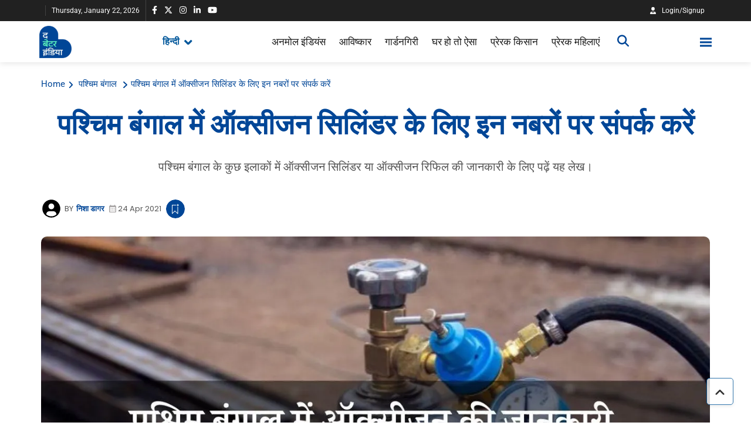

--- FILE ---
content_type: text/html; charset=utf-8
request_url: https://www.google.com/recaptcha/api2/anchor?ar=1&k=6Lc7gBgmAAAAAM6cf_Bc08hif-zuLJvMIk-As_2w&co=aHR0cHM6Ly9oaW5kaS50aGViZXR0ZXJpbmRpYS5jb206NDQz&hl=en&v=PoyoqOPhxBO7pBk68S4YbpHZ&size=normal&anchor-ms=20000&execute-ms=30000&cb=9atsxvfth3a3
body_size: 49263
content:
<!DOCTYPE HTML><html dir="ltr" lang="en"><head><meta http-equiv="Content-Type" content="text/html; charset=UTF-8">
<meta http-equiv="X-UA-Compatible" content="IE=edge">
<title>reCAPTCHA</title>
<style type="text/css">
/* cyrillic-ext */
@font-face {
  font-family: 'Roboto';
  font-style: normal;
  font-weight: 400;
  font-stretch: 100%;
  src: url(//fonts.gstatic.com/s/roboto/v48/KFO7CnqEu92Fr1ME7kSn66aGLdTylUAMa3GUBHMdazTgWw.woff2) format('woff2');
  unicode-range: U+0460-052F, U+1C80-1C8A, U+20B4, U+2DE0-2DFF, U+A640-A69F, U+FE2E-FE2F;
}
/* cyrillic */
@font-face {
  font-family: 'Roboto';
  font-style: normal;
  font-weight: 400;
  font-stretch: 100%;
  src: url(//fonts.gstatic.com/s/roboto/v48/KFO7CnqEu92Fr1ME7kSn66aGLdTylUAMa3iUBHMdazTgWw.woff2) format('woff2');
  unicode-range: U+0301, U+0400-045F, U+0490-0491, U+04B0-04B1, U+2116;
}
/* greek-ext */
@font-face {
  font-family: 'Roboto';
  font-style: normal;
  font-weight: 400;
  font-stretch: 100%;
  src: url(//fonts.gstatic.com/s/roboto/v48/KFO7CnqEu92Fr1ME7kSn66aGLdTylUAMa3CUBHMdazTgWw.woff2) format('woff2');
  unicode-range: U+1F00-1FFF;
}
/* greek */
@font-face {
  font-family: 'Roboto';
  font-style: normal;
  font-weight: 400;
  font-stretch: 100%;
  src: url(//fonts.gstatic.com/s/roboto/v48/KFO7CnqEu92Fr1ME7kSn66aGLdTylUAMa3-UBHMdazTgWw.woff2) format('woff2');
  unicode-range: U+0370-0377, U+037A-037F, U+0384-038A, U+038C, U+038E-03A1, U+03A3-03FF;
}
/* math */
@font-face {
  font-family: 'Roboto';
  font-style: normal;
  font-weight: 400;
  font-stretch: 100%;
  src: url(//fonts.gstatic.com/s/roboto/v48/KFO7CnqEu92Fr1ME7kSn66aGLdTylUAMawCUBHMdazTgWw.woff2) format('woff2');
  unicode-range: U+0302-0303, U+0305, U+0307-0308, U+0310, U+0312, U+0315, U+031A, U+0326-0327, U+032C, U+032F-0330, U+0332-0333, U+0338, U+033A, U+0346, U+034D, U+0391-03A1, U+03A3-03A9, U+03B1-03C9, U+03D1, U+03D5-03D6, U+03F0-03F1, U+03F4-03F5, U+2016-2017, U+2034-2038, U+203C, U+2040, U+2043, U+2047, U+2050, U+2057, U+205F, U+2070-2071, U+2074-208E, U+2090-209C, U+20D0-20DC, U+20E1, U+20E5-20EF, U+2100-2112, U+2114-2115, U+2117-2121, U+2123-214F, U+2190, U+2192, U+2194-21AE, U+21B0-21E5, U+21F1-21F2, U+21F4-2211, U+2213-2214, U+2216-22FF, U+2308-230B, U+2310, U+2319, U+231C-2321, U+2336-237A, U+237C, U+2395, U+239B-23B7, U+23D0, U+23DC-23E1, U+2474-2475, U+25AF, U+25B3, U+25B7, U+25BD, U+25C1, U+25CA, U+25CC, U+25FB, U+266D-266F, U+27C0-27FF, U+2900-2AFF, U+2B0E-2B11, U+2B30-2B4C, U+2BFE, U+3030, U+FF5B, U+FF5D, U+1D400-1D7FF, U+1EE00-1EEFF;
}
/* symbols */
@font-face {
  font-family: 'Roboto';
  font-style: normal;
  font-weight: 400;
  font-stretch: 100%;
  src: url(//fonts.gstatic.com/s/roboto/v48/KFO7CnqEu92Fr1ME7kSn66aGLdTylUAMaxKUBHMdazTgWw.woff2) format('woff2');
  unicode-range: U+0001-000C, U+000E-001F, U+007F-009F, U+20DD-20E0, U+20E2-20E4, U+2150-218F, U+2190, U+2192, U+2194-2199, U+21AF, U+21E6-21F0, U+21F3, U+2218-2219, U+2299, U+22C4-22C6, U+2300-243F, U+2440-244A, U+2460-24FF, U+25A0-27BF, U+2800-28FF, U+2921-2922, U+2981, U+29BF, U+29EB, U+2B00-2BFF, U+4DC0-4DFF, U+FFF9-FFFB, U+10140-1018E, U+10190-1019C, U+101A0, U+101D0-101FD, U+102E0-102FB, U+10E60-10E7E, U+1D2C0-1D2D3, U+1D2E0-1D37F, U+1F000-1F0FF, U+1F100-1F1AD, U+1F1E6-1F1FF, U+1F30D-1F30F, U+1F315, U+1F31C, U+1F31E, U+1F320-1F32C, U+1F336, U+1F378, U+1F37D, U+1F382, U+1F393-1F39F, U+1F3A7-1F3A8, U+1F3AC-1F3AF, U+1F3C2, U+1F3C4-1F3C6, U+1F3CA-1F3CE, U+1F3D4-1F3E0, U+1F3ED, U+1F3F1-1F3F3, U+1F3F5-1F3F7, U+1F408, U+1F415, U+1F41F, U+1F426, U+1F43F, U+1F441-1F442, U+1F444, U+1F446-1F449, U+1F44C-1F44E, U+1F453, U+1F46A, U+1F47D, U+1F4A3, U+1F4B0, U+1F4B3, U+1F4B9, U+1F4BB, U+1F4BF, U+1F4C8-1F4CB, U+1F4D6, U+1F4DA, U+1F4DF, U+1F4E3-1F4E6, U+1F4EA-1F4ED, U+1F4F7, U+1F4F9-1F4FB, U+1F4FD-1F4FE, U+1F503, U+1F507-1F50B, U+1F50D, U+1F512-1F513, U+1F53E-1F54A, U+1F54F-1F5FA, U+1F610, U+1F650-1F67F, U+1F687, U+1F68D, U+1F691, U+1F694, U+1F698, U+1F6AD, U+1F6B2, U+1F6B9-1F6BA, U+1F6BC, U+1F6C6-1F6CF, U+1F6D3-1F6D7, U+1F6E0-1F6EA, U+1F6F0-1F6F3, U+1F6F7-1F6FC, U+1F700-1F7FF, U+1F800-1F80B, U+1F810-1F847, U+1F850-1F859, U+1F860-1F887, U+1F890-1F8AD, U+1F8B0-1F8BB, U+1F8C0-1F8C1, U+1F900-1F90B, U+1F93B, U+1F946, U+1F984, U+1F996, U+1F9E9, U+1FA00-1FA6F, U+1FA70-1FA7C, U+1FA80-1FA89, U+1FA8F-1FAC6, U+1FACE-1FADC, U+1FADF-1FAE9, U+1FAF0-1FAF8, U+1FB00-1FBFF;
}
/* vietnamese */
@font-face {
  font-family: 'Roboto';
  font-style: normal;
  font-weight: 400;
  font-stretch: 100%;
  src: url(//fonts.gstatic.com/s/roboto/v48/KFO7CnqEu92Fr1ME7kSn66aGLdTylUAMa3OUBHMdazTgWw.woff2) format('woff2');
  unicode-range: U+0102-0103, U+0110-0111, U+0128-0129, U+0168-0169, U+01A0-01A1, U+01AF-01B0, U+0300-0301, U+0303-0304, U+0308-0309, U+0323, U+0329, U+1EA0-1EF9, U+20AB;
}
/* latin-ext */
@font-face {
  font-family: 'Roboto';
  font-style: normal;
  font-weight: 400;
  font-stretch: 100%;
  src: url(//fonts.gstatic.com/s/roboto/v48/KFO7CnqEu92Fr1ME7kSn66aGLdTylUAMa3KUBHMdazTgWw.woff2) format('woff2');
  unicode-range: U+0100-02BA, U+02BD-02C5, U+02C7-02CC, U+02CE-02D7, U+02DD-02FF, U+0304, U+0308, U+0329, U+1D00-1DBF, U+1E00-1E9F, U+1EF2-1EFF, U+2020, U+20A0-20AB, U+20AD-20C0, U+2113, U+2C60-2C7F, U+A720-A7FF;
}
/* latin */
@font-face {
  font-family: 'Roboto';
  font-style: normal;
  font-weight: 400;
  font-stretch: 100%;
  src: url(//fonts.gstatic.com/s/roboto/v48/KFO7CnqEu92Fr1ME7kSn66aGLdTylUAMa3yUBHMdazQ.woff2) format('woff2');
  unicode-range: U+0000-00FF, U+0131, U+0152-0153, U+02BB-02BC, U+02C6, U+02DA, U+02DC, U+0304, U+0308, U+0329, U+2000-206F, U+20AC, U+2122, U+2191, U+2193, U+2212, U+2215, U+FEFF, U+FFFD;
}
/* cyrillic-ext */
@font-face {
  font-family: 'Roboto';
  font-style: normal;
  font-weight: 500;
  font-stretch: 100%;
  src: url(//fonts.gstatic.com/s/roboto/v48/KFO7CnqEu92Fr1ME7kSn66aGLdTylUAMa3GUBHMdazTgWw.woff2) format('woff2');
  unicode-range: U+0460-052F, U+1C80-1C8A, U+20B4, U+2DE0-2DFF, U+A640-A69F, U+FE2E-FE2F;
}
/* cyrillic */
@font-face {
  font-family: 'Roboto';
  font-style: normal;
  font-weight: 500;
  font-stretch: 100%;
  src: url(//fonts.gstatic.com/s/roboto/v48/KFO7CnqEu92Fr1ME7kSn66aGLdTylUAMa3iUBHMdazTgWw.woff2) format('woff2');
  unicode-range: U+0301, U+0400-045F, U+0490-0491, U+04B0-04B1, U+2116;
}
/* greek-ext */
@font-face {
  font-family: 'Roboto';
  font-style: normal;
  font-weight: 500;
  font-stretch: 100%;
  src: url(//fonts.gstatic.com/s/roboto/v48/KFO7CnqEu92Fr1ME7kSn66aGLdTylUAMa3CUBHMdazTgWw.woff2) format('woff2');
  unicode-range: U+1F00-1FFF;
}
/* greek */
@font-face {
  font-family: 'Roboto';
  font-style: normal;
  font-weight: 500;
  font-stretch: 100%;
  src: url(//fonts.gstatic.com/s/roboto/v48/KFO7CnqEu92Fr1ME7kSn66aGLdTylUAMa3-UBHMdazTgWw.woff2) format('woff2');
  unicode-range: U+0370-0377, U+037A-037F, U+0384-038A, U+038C, U+038E-03A1, U+03A3-03FF;
}
/* math */
@font-face {
  font-family: 'Roboto';
  font-style: normal;
  font-weight: 500;
  font-stretch: 100%;
  src: url(//fonts.gstatic.com/s/roboto/v48/KFO7CnqEu92Fr1ME7kSn66aGLdTylUAMawCUBHMdazTgWw.woff2) format('woff2');
  unicode-range: U+0302-0303, U+0305, U+0307-0308, U+0310, U+0312, U+0315, U+031A, U+0326-0327, U+032C, U+032F-0330, U+0332-0333, U+0338, U+033A, U+0346, U+034D, U+0391-03A1, U+03A3-03A9, U+03B1-03C9, U+03D1, U+03D5-03D6, U+03F0-03F1, U+03F4-03F5, U+2016-2017, U+2034-2038, U+203C, U+2040, U+2043, U+2047, U+2050, U+2057, U+205F, U+2070-2071, U+2074-208E, U+2090-209C, U+20D0-20DC, U+20E1, U+20E5-20EF, U+2100-2112, U+2114-2115, U+2117-2121, U+2123-214F, U+2190, U+2192, U+2194-21AE, U+21B0-21E5, U+21F1-21F2, U+21F4-2211, U+2213-2214, U+2216-22FF, U+2308-230B, U+2310, U+2319, U+231C-2321, U+2336-237A, U+237C, U+2395, U+239B-23B7, U+23D0, U+23DC-23E1, U+2474-2475, U+25AF, U+25B3, U+25B7, U+25BD, U+25C1, U+25CA, U+25CC, U+25FB, U+266D-266F, U+27C0-27FF, U+2900-2AFF, U+2B0E-2B11, U+2B30-2B4C, U+2BFE, U+3030, U+FF5B, U+FF5D, U+1D400-1D7FF, U+1EE00-1EEFF;
}
/* symbols */
@font-face {
  font-family: 'Roboto';
  font-style: normal;
  font-weight: 500;
  font-stretch: 100%;
  src: url(//fonts.gstatic.com/s/roboto/v48/KFO7CnqEu92Fr1ME7kSn66aGLdTylUAMaxKUBHMdazTgWw.woff2) format('woff2');
  unicode-range: U+0001-000C, U+000E-001F, U+007F-009F, U+20DD-20E0, U+20E2-20E4, U+2150-218F, U+2190, U+2192, U+2194-2199, U+21AF, U+21E6-21F0, U+21F3, U+2218-2219, U+2299, U+22C4-22C6, U+2300-243F, U+2440-244A, U+2460-24FF, U+25A0-27BF, U+2800-28FF, U+2921-2922, U+2981, U+29BF, U+29EB, U+2B00-2BFF, U+4DC0-4DFF, U+FFF9-FFFB, U+10140-1018E, U+10190-1019C, U+101A0, U+101D0-101FD, U+102E0-102FB, U+10E60-10E7E, U+1D2C0-1D2D3, U+1D2E0-1D37F, U+1F000-1F0FF, U+1F100-1F1AD, U+1F1E6-1F1FF, U+1F30D-1F30F, U+1F315, U+1F31C, U+1F31E, U+1F320-1F32C, U+1F336, U+1F378, U+1F37D, U+1F382, U+1F393-1F39F, U+1F3A7-1F3A8, U+1F3AC-1F3AF, U+1F3C2, U+1F3C4-1F3C6, U+1F3CA-1F3CE, U+1F3D4-1F3E0, U+1F3ED, U+1F3F1-1F3F3, U+1F3F5-1F3F7, U+1F408, U+1F415, U+1F41F, U+1F426, U+1F43F, U+1F441-1F442, U+1F444, U+1F446-1F449, U+1F44C-1F44E, U+1F453, U+1F46A, U+1F47D, U+1F4A3, U+1F4B0, U+1F4B3, U+1F4B9, U+1F4BB, U+1F4BF, U+1F4C8-1F4CB, U+1F4D6, U+1F4DA, U+1F4DF, U+1F4E3-1F4E6, U+1F4EA-1F4ED, U+1F4F7, U+1F4F9-1F4FB, U+1F4FD-1F4FE, U+1F503, U+1F507-1F50B, U+1F50D, U+1F512-1F513, U+1F53E-1F54A, U+1F54F-1F5FA, U+1F610, U+1F650-1F67F, U+1F687, U+1F68D, U+1F691, U+1F694, U+1F698, U+1F6AD, U+1F6B2, U+1F6B9-1F6BA, U+1F6BC, U+1F6C6-1F6CF, U+1F6D3-1F6D7, U+1F6E0-1F6EA, U+1F6F0-1F6F3, U+1F6F7-1F6FC, U+1F700-1F7FF, U+1F800-1F80B, U+1F810-1F847, U+1F850-1F859, U+1F860-1F887, U+1F890-1F8AD, U+1F8B0-1F8BB, U+1F8C0-1F8C1, U+1F900-1F90B, U+1F93B, U+1F946, U+1F984, U+1F996, U+1F9E9, U+1FA00-1FA6F, U+1FA70-1FA7C, U+1FA80-1FA89, U+1FA8F-1FAC6, U+1FACE-1FADC, U+1FADF-1FAE9, U+1FAF0-1FAF8, U+1FB00-1FBFF;
}
/* vietnamese */
@font-face {
  font-family: 'Roboto';
  font-style: normal;
  font-weight: 500;
  font-stretch: 100%;
  src: url(//fonts.gstatic.com/s/roboto/v48/KFO7CnqEu92Fr1ME7kSn66aGLdTylUAMa3OUBHMdazTgWw.woff2) format('woff2');
  unicode-range: U+0102-0103, U+0110-0111, U+0128-0129, U+0168-0169, U+01A0-01A1, U+01AF-01B0, U+0300-0301, U+0303-0304, U+0308-0309, U+0323, U+0329, U+1EA0-1EF9, U+20AB;
}
/* latin-ext */
@font-face {
  font-family: 'Roboto';
  font-style: normal;
  font-weight: 500;
  font-stretch: 100%;
  src: url(//fonts.gstatic.com/s/roboto/v48/KFO7CnqEu92Fr1ME7kSn66aGLdTylUAMa3KUBHMdazTgWw.woff2) format('woff2');
  unicode-range: U+0100-02BA, U+02BD-02C5, U+02C7-02CC, U+02CE-02D7, U+02DD-02FF, U+0304, U+0308, U+0329, U+1D00-1DBF, U+1E00-1E9F, U+1EF2-1EFF, U+2020, U+20A0-20AB, U+20AD-20C0, U+2113, U+2C60-2C7F, U+A720-A7FF;
}
/* latin */
@font-face {
  font-family: 'Roboto';
  font-style: normal;
  font-weight: 500;
  font-stretch: 100%;
  src: url(//fonts.gstatic.com/s/roboto/v48/KFO7CnqEu92Fr1ME7kSn66aGLdTylUAMa3yUBHMdazQ.woff2) format('woff2');
  unicode-range: U+0000-00FF, U+0131, U+0152-0153, U+02BB-02BC, U+02C6, U+02DA, U+02DC, U+0304, U+0308, U+0329, U+2000-206F, U+20AC, U+2122, U+2191, U+2193, U+2212, U+2215, U+FEFF, U+FFFD;
}
/* cyrillic-ext */
@font-face {
  font-family: 'Roboto';
  font-style: normal;
  font-weight: 900;
  font-stretch: 100%;
  src: url(//fonts.gstatic.com/s/roboto/v48/KFO7CnqEu92Fr1ME7kSn66aGLdTylUAMa3GUBHMdazTgWw.woff2) format('woff2');
  unicode-range: U+0460-052F, U+1C80-1C8A, U+20B4, U+2DE0-2DFF, U+A640-A69F, U+FE2E-FE2F;
}
/* cyrillic */
@font-face {
  font-family: 'Roboto';
  font-style: normal;
  font-weight: 900;
  font-stretch: 100%;
  src: url(//fonts.gstatic.com/s/roboto/v48/KFO7CnqEu92Fr1ME7kSn66aGLdTylUAMa3iUBHMdazTgWw.woff2) format('woff2');
  unicode-range: U+0301, U+0400-045F, U+0490-0491, U+04B0-04B1, U+2116;
}
/* greek-ext */
@font-face {
  font-family: 'Roboto';
  font-style: normal;
  font-weight: 900;
  font-stretch: 100%;
  src: url(//fonts.gstatic.com/s/roboto/v48/KFO7CnqEu92Fr1ME7kSn66aGLdTylUAMa3CUBHMdazTgWw.woff2) format('woff2');
  unicode-range: U+1F00-1FFF;
}
/* greek */
@font-face {
  font-family: 'Roboto';
  font-style: normal;
  font-weight: 900;
  font-stretch: 100%;
  src: url(//fonts.gstatic.com/s/roboto/v48/KFO7CnqEu92Fr1ME7kSn66aGLdTylUAMa3-UBHMdazTgWw.woff2) format('woff2');
  unicode-range: U+0370-0377, U+037A-037F, U+0384-038A, U+038C, U+038E-03A1, U+03A3-03FF;
}
/* math */
@font-face {
  font-family: 'Roboto';
  font-style: normal;
  font-weight: 900;
  font-stretch: 100%;
  src: url(//fonts.gstatic.com/s/roboto/v48/KFO7CnqEu92Fr1ME7kSn66aGLdTylUAMawCUBHMdazTgWw.woff2) format('woff2');
  unicode-range: U+0302-0303, U+0305, U+0307-0308, U+0310, U+0312, U+0315, U+031A, U+0326-0327, U+032C, U+032F-0330, U+0332-0333, U+0338, U+033A, U+0346, U+034D, U+0391-03A1, U+03A3-03A9, U+03B1-03C9, U+03D1, U+03D5-03D6, U+03F0-03F1, U+03F4-03F5, U+2016-2017, U+2034-2038, U+203C, U+2040, U+2043, U+2047, U+2050, U+2057, U+205F, U+2070-2071, U+2074-208E, U+2090-209C, U+20D0-20DC, U+20E1, U+20E5-20EF, U+2100-2112, U+2114-2115, U+2117-2121, U+2123-214F, U+2190, U+2192, U+2194-21AE, U+21B0-21E5, U+21F1-21F2, U+21F4-2211, U+2213-2214, U+2216-22FF, U+2308-230B, U+2310, U+2319, U+231C-2321, U+2336-237A, U+237C, U+2395, U+239B-23B7, U+23D0, U+23DC-23E1, U+2474-2475, U+25AF, U+25B3, U+25B7, U+25BD, U+25C1, U+25CA, U+25CC, U+25FB, U+266D-266F, U+27C0-27FF, U+2900-2AFF, U+2B0E-2B11, U+2B30-2B4C, U+2BFE, U+3030, U+FF5B, U+FF5D, U+1D400-1D7FF, U+1EE00-1EEFF;
}
/* symbols */
@font-face {
  font-family: 'Roboto';
  font-style: normal;
  font-weight: 900;
  font-stretch: 100%;
  src: url(//fonts.gstatic.com/s/roboto/v48/KFO7CnqEu92Fr1ME7kSn66aGLdTylUAMaxKUBHMdazTgWw.woff2) format('woff2');
  unicode-range: U+0001-000C, U+000E-001F, U+007F-009F, U+20DD-20E0, U+20E2-20E4, U+2150-218F, U+2190, U+2192, U+2194-2199, U+21AF, U+21E6-21F0, U+21F3, U+2218-2219, U+2299, U+22C4-22C6, U+2300-243F, U+2440-244A, U+2460-24FF, U+25A0-27BF, U+2800-28FF, U+2921-2922, U+2981, U+29BF, U+29EB, U+2B00-2BFF, U+4DC0-4DFF, U+FFF9-FFFB, U+10140-1018E, U+10190-1019C, U+101A0, U+101D0-101FD, U+102E0-102FB, U+10E60-10E7E, U+1D2C0-1D2D3, U+1D2E0-1D37F, U+1F000-1F0FF, U+1F100-1F1AD, U+1F1E6-1F1FF, U+1F30D-1F30F, U+1F315, U+1F31C, U+1F31E, U+1F320-1F32C, U+1F336, U+1F378, U+1F37D, U+1F382, U+1F393-1F39F, U+1F3A7-1F3A8, U+1F3AC-1F3AF, U+1F3C2, U+1F3C4-1F3C6, U+1F3CA-1F3CE, U+1F3D4-1F3E0, U+1F3ED, U+1F3F1-1F3F3, U+1F3F5-1F3F7, U+1F408, U+1F415, U+1F41F, U+1F426, U+1F43F, U+1F441-1F442, U+1F444, U+1F446-1F449, U+1F44C-1F44E, U+1F453, U+1F46A, U+1F47D, U+1F4A3, U+1F4B0, U+1F4B3, U+1F4B9, U+1F4BB, U+1F4BF, U+1F4C8-1F4CB, U+1F4D6, U+1F4DA, U+1F4DF, U+1F4E3-1F4E6, U+1F4EA-1F4ED, U+1F4F7, U+1F4F9-1F4FB, U+1F4FD-1F4FE, U+1F503, U+1F507-1F50B, U+1F50D, U+1F512-1F513, U+1F53E-1F54A, U+1F54F-1F5FA, U+1F610, U+1F650-1F67F, U+1F687, U+1F68D, U+1F691, U+1F694, U+1F698, U+1F6AD, U+1F6B2, U+1F6B9-1F6BA, U+1F6BC, U+1F6C6-1F6CF, U+1F6D3-1F6D7, U+1F6E0-1F6EA, U+1F6F0-1F6F3, U+1F6F7-1F6FC, U+1F700-1F7FF, U+1F800-1F80B, U+1F810-1F847, U+1F850-1F859, U+1F860-1F887, U+1F890-1F8AD, U+1F8B0-1F8BB, U+1F8C0-1F8C1, U+1F900-1F90B, U+1F93B, U+1F946, U+1F984, U+1F996, U+1F9E9, U+1FA00-1FA6F, U+1FA70-1FA7C, U+1FA80-1FA89, U+1FA8F-1FAC6, U+1FACE-1FADC, U+1FADF-1FAE9, U+1FAF0-1FAF8, U+1FB00-1FBFF;
}
/* vietnamese */
@font-face {
  font-family: 'Roboto';
  font-style: normal;
  font-weight: 900;
  font-stretch: 100%;
  src: url(//fonts.gstatic.com/s/roboto/v48/KFO7CnqEu92Fr1ME7kSn66aGLdTylUAMa3OUBHMdazTgWw.woff2) format('woff2');
  unicode-range: U+0102-0103, U+0110-0111, U+0128-0129, U+0168-0169, U+01A0-01A1, U+01AF-01B0, U+0300-0301, U+0303-0304, U+0308-0309, U+0323, U+0329, U+1EA0-1EF9, U+20AB;
}
/* latin-ext */
@font-face {
  font-family: 'Roboto';
  font-style: normal;
  font-weight: 900;
  font-stretch: 100%;
  src: url(//fonts.gstatic.com/s/roboto/v48/KFO7CnqEu92Fr1ME7kSn66aGLdTylUAMa3KUBHMdazTgWw.woff2) format('woff2');
  unicode-range: U+0100-02BA, U+02BD-02C5, U+02C7-02CC, U+02CE-02D7, U+02DD-02FF, U+0304, U+0308, U+0329, U+1D00-1DBF, U+1E00-1E9F, U+1EF2-1EFF, U+2020, U+20A0-20AB, U+20AD-20C0, U+2113, U+2C60-2C7F, U+A720-A7FF;
}
/* latin */
@font-face {
  font-family: 'Roboto';
  font-style: normal;
  font-weight: 900;
  font-stretch: 100%;
  src: url(//fonts.gstatic.com/s/roboto/v48/KFO7CnqEu92Fr1ME7kSn66aGLdTylUAMa3yUBHMdazQ.woff2) format('woff2');
  unicode-range: U+0000-00FF, U+0131, U+0152-0153, U+02BB-02BC, U+02C6, U+02DA, U+02DC, U+0304, U+0308, U+0329, U+2000-206F, U+20AC, U+2122, U+2191, U+2193, U+2212, U+2215, U+FEFF, U+FFFD;
}

</style>
<link rel="stylesheet" type="text/css" href="https://www.gstatic.com/recaptcha/releases/PoyoqOPhxBO7pBk68S4YbpHZ/styles__ltr.css">
<script nonce="7icdSMkO6oxsp0-KUGBDog" type="text/javascript">window['__recaptcha_api'] = 'https://www.google.com/recaptcha/api2/';</script>
<script type="text/javascript" src="https://www.gstatic.com/recaptcha/releases/PoyoqOPhxBO7pBk68S4YbpHZ/recaptcha__en.js" nonce="7icdSMkO6oxsp0-KUGBDog">
      
    </script></head>
<body><div id="rc-anchor-alert" class="rc-anchor-alert"></div>
<input type="hidden" id="recaptcha-token" value="[base64]">
<script type="text/javascript" nonce="7icdSMkO6oxsp0-KUGBDog">
      recaptcha.anchor.Main.init("[\x22ainput\x22,[\x22bgdata\x22,\x22\x22,\[base64]/[base64]/[base64]/[base64]/[base64]/UltsKytdPUU6KEU8MjA0OD9SW2wrK109RT4+NnwxOTI6KChFJjY0NTEyKT09NTUyOTYmJk0rMTxjLmxlbmd0aCYmKGMuY2hhckNvZGVBdChNKzEpJjY0NTEyKT09NTYzMjA/[base64]/[base64]/[base64]/[base64]/[base64]/[base64]/[base64]\x22,\[base64]\\u003d\x22,\x22w4HDlcOQw4tQHBfCqSPDoSNtw5MvSm7CskbCo8K1w4R+GFYUw7fCrcKnw7nCvsKeHgEGw5oFwol1HzFuZcKYWBDDo8O1w7/CgcKowoLDgsOnwqTCpTvCn8OsCiLCqRgJFnVHwr/DhcOpCMKYCMKMBX/DoMK2w4ERSMKfHnt7dMK2UcK3fyrCmWDDpsOTwpXDjcOXacOEwo7DvsKOw67Dl2s3w6INw7QAI34HVhpJwpjDi2DCkFzCvhLDrAzDr3nDvBXDs8OOw5IOBVbCkUhzGMO2wpIjwpLDucKCwpYhw6s3DcOcMcK/wqpZCsK9wrrCp8K5w5RLw4F6w4cGwoZBIsOLwoJENSXCs1cQw6DDtAzCvcOxwpU6MFvCvDZNwqV6wrMgOMORYMObwoU7w5Zbw7FKwo5EVVLDpCfCvz/DrGhGw5HDucKTQ8OGw53DpsKRwqLDvsKtwqjDtcK4w5vDi8OYHWRAa0ZQwprCjhpFZsKdMMORLMKDwpE2wozDvSxewr8Swo1iwrpwaVsrw4gCcVwvFMKWD8OkMlEXw7/DpMOUw4rDth4iSMOQUgHCvsOEHcKjXk3CrsOhwr4MNMO/TcKww7IZbcOOf8KIw4Uuw59OworDjcOowrnCrynDucKaw4NsKsKHPsKdacKpXXnDlcO/dBVASSMZw4FYwo3DhcOywogMw57CnyQqw6rCscOTwojDl8OSwoLCs8KwMcKPBMKoR0QUTMOROsKaEMKsw54vwrBzRCE1f8Kmw4YtfcOWw4rDocOcw7QpIjvCtMOhEMOjwobDmnnDlAsIwo80wpxEwqoxI8O2XcKyw5MAXm/Dl03Cu3rCoMO0SzdYWS8Tw4jDv11qEMKpwoBUwrAjwo/DnnHDl8OsI8K7bcKVK8OUwps9wogKTnsWFG5lwpEpw64Bw7M0QAHDgcKnccO5w5hhwrHCicK1w4/CjnxEwp3Cg8KjKMKNwqXCvcK/BnXCi1DDjMKgwqHDvsKeWcOLERXCpcK9wo7DlyjChcO/[base64]/WkMgw57DicOjCwDCqMKyME7CkMK9UwnDoyLDgX/DlyrCosKqw6MKw7rCnWRNbm/Ds8OCYsKvwoBeak/Ch8KqCjciwpE6KQYKCkk8w73CosOswrZXwpjClcOjNcObDMKeEjPDn8KAGMOdF8OZw6pgVhXCkcO7FMOwMsKowqJFCCl2wo7DjQ4GPcOpwoPDqcKtwpV3w4HCsB9uKBZ2BsO9CsKNw6I8wr9SfMKeRG18wr/CgmfDkHXCjsKvw6rDisKaw4IIw7hWLsOPw7LCocKTCEzCnQ5kwpHDo19Ew7Maa8O3EMKvMC8QwpNPUMOcwq3CusO8PcOUH8KlwpJbdF3CusK2GsKpZsK1BnQkwqJXw7c6c8OBwqrCh8OIwodHK8KxZS41wpZRw6bCvHrDi8OHw6oEwovDnMKlBcKELcK/Qyp4woF7IzLDpcKtJBd3wqTCp8OVSsOFFCTCm1zCmxEiY8KOasODYcOuE8OlDMOUN8KZwq7Cg0nDnmjDrsK6VWzCm3XCkMKYRsKBwrzDvsOWw7VQw4TCuWdTHX/Cr8Knw67DqQHDpMKawqkzAcOMK8OrbsKow7VVw7PDklvDuX7CkFvDry7DqTvCocOxwoZiw7rCg8KbwqZOwrN/wroHwq49w4/Cn8KiWizDjAjCgz7Cg8OEUMOwQMKKW8OZacOjNsK9AjBLdF7CscKLKcOywpUXPjAmKMOuwqZ6OcObGsOCO8KDwrnDocOYwrYsRcOkHz7CnWzDpEzCljjCvVZ1wrk6cUAoasKIwo/[base64]/Csj/Dpi7CqsKqw6XCrFrChMO0w43Cvg/Co8KwUcK4L13CkBLCiQHDmsOtK0dcwpbDvcOyw6JCdVBLwpHDtSTDrcK5VmfCosOAwrPDpcK/wpfDncO4wr0Wwp3Dv13CgADDvnvCrMO+ayTDssK8WcODYMOkBFFWw6HClmXDtFEPw6TCpsOgwp9dEcK/PAhfEcKtw70WwoHCgcOwEMOUIjZRwo7CqD/DmlZrITXDg8KbwpY6w4APwqnCnmnDqsOUW8Osw717acO6X8KawqXDgjI7BMOzEFvCrF/CtjoeE8Kxw4rCqWtxRcOawqITMMKDHT7ChsKsBMO0ZsOEHQ7CsMOZPsOGI1ElSkjDsMK/D8KWwrd3JVVEw6ArY8KNw6DDgMODMMKuwohTRUDDhHDCtW1VEMKiJ8O7w5vDjg7DjMKyPcO1Kl3ChcO9KU0wZhbCuQPCv8OGw5DDgy3Dsmlnw79UcTQyJGZET8OpwqHDghnCpCvDlMOzw40OwqxawrwqZ8KtR8O4w4VKJwc/SXzDnlIiTsOawqhdwpnCkMOLf8K7wr7Cs8OqwqbCk8OzDcKnwqR8Q8OvwrvCiMOWwpzDpcOhw5gYB8KsYcOiw7LDp8KpwoZ5w4PDlsOdVDQJOSB0w4Ndblg8w5gXw5MKbUjCsMKGw5RXwqJubwXCmsOzbQDCrw0sworCqMKdNzHDqSwmwr/Dm8KMw6bDqsKgwrogwqUOOmQBDcO4w53DmTjCukV1dxvDj8O7eMOxwpDDn8KCw7vCjsK/w6TCrzhHwrFQKcKnasOxw73Cvkwwwo0DYMKGB8OFw4/DhsO6wp9/CsKTw55RAsO9eC9FwpPDsMK4woTCiQY9aQhsEsKYw5/DgwYGwqBEacOqw7hoYMKtw5/[base64]/CnMKiLBjCgD1BZ8KGw7fCkcKGQMKFQ8OjCB/CqMO6wqXDghjCtHQ+QsKBwqvCrsOIwrpNw644w7fCuErDvjh7KcOcwqfCtMOVNTpaK8Krw4Bqw7fDslXCn8O6a3lIw7UUwptJYcKjdCY8YsOqU8OGw6HCtSFwwpdawoDCnGwJwqd8w6XDi8K+JMK/w7/Ct3ZHw4lkajsewrHCusKhw63CicOEfXvDqnzCs8KeZhprBH7Di8KHMcObUE9LOQY/CHzDp8OINXwBCldUwrnCogDDhcKRw7Jpw6DCp24Wwpg8wqVCUVHDr8OBB8KpwqfCosK9KsOTXcOLITVLPi9AMzlMw7TCkjHCiRwDGBLDpsKNZkfDlcKpR2jDiismUcKFZCDDq8KiwrrDuW8BWcKzdsOrwoQVwrLCqMO/[base64]/[base64]/DqVrChkQ2w5JSG3bDnsOfwpfDv8KZf8OQJMKSOsKQJMKfR3dBw7Neamofw5/[base64]/DqSjDuERNAsKPwpnDhBPChE3Ct1hLEsOYwrUodHgJKcKvwqQSw6fCi8KUw5p3w6TDoSc9wqjCkjnClcKUwpxOTmrCpRXDv3bDoRfDpcOgw4BRwqHDkH97FMKjUAXDkxN0JAHCiwHDkMOGw4XCosOjwrDDpgvCnm5WccOHworCr8OccsKHw5tGwp/Dv8K9wo9ywo0yw4hhMMOZwpsQdsOFwoEVw59OT8Ozw6Zjw5rDoAh6wovDvMO0e1vDr2d7KQfDg8OlWcO3wprCgMOOwoxMI3HDocKLw6fCl8K5JsKiIwfDqC9lw5kxwo/DksK/w5nCosOTVsOnw7lhwqd6wpHCuMOVOFxNYC5owqlxwpkmworCi8KEw5/DqS3Dv2LDj8KdDDDCksKPRcOQRsKfX8KaZyXDpsKdwpc/woPCtF5pA3jCrcKIw6NzUMKTaBbCjzfDgUQYwoJRZyhqwpQ6fsOGAyTCozzCiMO6w5lNwod8w5jCim/DncKCwpBNwo1+wopjwqkqRA7CgMKDwqY3QcKRRMO/wqFzWh8vMjErOsKqw64Ww4XDvVQwwrXDogIGWsKWecKwfMKrJsKsw7B4DcOhwoA9woXDuANJwpB9TsKQw5VsKRR1wr8dCEHDiCx6woNmN8O2w7fCpMKGMUB0wrxXHRPCijXDj8OXw5ASwoQGw6XDpVbCksOqw5/DhMKmdANcwqvChkzDu8KyVy3Dg8OTNMKvwq/[base64]/wq93wrxWNHFEF8K8eSFFwoTDuMO6QhwOXXJ1XsKVDsOUJgjCgjAad8KYMsOJQlUgw6LDlcKTQcO5w4VnVmzDo3tfbFjDnsO5w4vDjA/Cnw/[base64]/G0ovwonDgQrDl1XCtcOcCMK1BA4dwpvDhyHDrDTDijx/wql5K8OBwrnDuBRCwrdCwq0tAcObwpswWwbCvznDiMO8wppLCcKqw4lbw45twqZnwqp5wow4woXCscKrDn3Cr3skw70+wr/CuVfDpVJkw59ywqF5wq4lwoHDoQd9UcKsH8OTw7nCuMKuw4F7wqfCv8OJwqXDvSkxwr1xw4TDg3HDp1PCk1/[base64]/DjCNfARHDtC5BwotkZUjDkyvDvsKVIQzCp8KPw444djl8BcOTd8Kyw5PDjMOOwqzCoxYLE0vDk8OcPcKkw5V8YWLCq8KiwpnDhSMaXBHDgsOHacKPwonCnwUEwrcGwq7ChsOsUMOiw4HDmkfChyZcw6nDhk9cw4vDpsKxwqTDksK/aMOAwoDComLCtxrCo3Enw5rDmH7DrsKSWGBfSMOiw5PDsBpPA0fDlcOuGsKwwrHDuQnCo8OYOcOAXHp1dMKEZMKhZQEKbMOqdMKOwpHCjsKtwpvDgzUbw4Ydw5/CkcOIKsKLCMKhF8OTRMOXYcOuwq7DnyfCgjDCt1paesK/w5LDgMOQwpzDicKGQsOCwobDqGUBDSjCsCvDqxlHD8Kiw4vDqibDi1k1MMOJwo1nwptCByDCiUkoEMKVwp/Cm8K9wp1qLMOCHsKMwqInwpxlwr7ClMKzwqIDXkrCsMKlwpcrwpofNMOBV8Kxw5fDpCIkd8ObXcKsw7zCmcOESzx2w4LDjR7DggrCkhFiK0w/CBfDv8OyFSgqwpHCiGHDn3rCqsKaw5/DkcKMURbCkRfCuCB0QFfCqkfChjbCqMOuMTfDnsKww67CpFEow7sEw4jDkSfCl8KzQcONw5bDrcK5wqXCjiA8w73DnCQtw7/[base64]/[base64]/CrSrCqsOfW8Ozw44+ZcK1w5HChcKabQHDrW7Cr8KWRsOIw4LCjAbCvSwXGcOzJ8KPwp/Dmj/DhcKqwr7Cn8KNwpguOmXCqMOeEnw8YsKiwrExwqY8wqnCoEVGwqJ6wqPCiiIMfX0zKnjCiMOMfsK4dB0vw4lpaMOpwqUlScKMwpU3w7fDllwDQMOaF05pJMOkQnXDmkrCqcO/cSjDoTIfwpxVexkZw7LDqgHChFxSGV0Hw7PDly5HwrdMwr56w687GsK4w6fDinTDmcO4w6TDhMOuw7BEGMOZwp8yw7YPwqk7UcOif8Osw7zDlcKfw4/DpVvDvcOxw4HDlMOhwrxMazUPwo/CjxfDu8KrRydjWcKiZTFmw5jDjsONw57DtxdUwpk5w5xdwrnDpsKuDXcvw5LDk8OKcsO1w7ZtPwXCiMOpBQ8dw5p9WsKqwpDDhSHChFjCmsOfB0rDoMOnw7DDn8O8dzDCvMONw54mS0zCmMKNwptcwobCknV6TV/DsR/[base64]/w54lU2TDv8OvwpNqBl8Cw4PDsjDCocOfc8OzRcKhw4HCqwBwRBZBTWrCg3rDlnvDsVHDsA8WWw5iT8KtNmDCj0HDmTDDp8OOwoHCt8OMEMKEw6cOGcOGM8OAwr7CimDDlitBO8K1w6YxKkBkHk4PBsOFZHbDg8KVw4Ijw4JQw6daNmvCmCPCpcODwo/[base64]/DiQ/DhMOYw4kwwqBFIMOES8K2aXbDvcKlwrbDknJkQwo5w4k2bcK7w5bCvsOiXEc9w5NoDMO8fUnDj8KEwoVJPMOgbEfDosKTB8KWAFQ/[base64]/DsgxywpvDjsOAwq7DpcKkVcKregt9TMO4w61qQ2vCoH3DjAXCr8O4B0QdwqdjUiRNYcKNwrDCtsOOS0/CtC8tGTkOI3nCgVELOgXDtlPDhiV3AWPCiMOSwrrDlsKcwrLCo1A8w5HCjcKhwoBgPcOzRsKHw5A+w697w4vDoMKVwqZYXHBiV8KeDiAJwr1swpxuQxZSaU/Cp3nCosKvwpY8J3U/wp/CsMOiw4ANwqLCgcOjwqgZYsOiH2fCjCQnUErDqFfDu8Otwo02wqReCQVtwr/CvitgVXlVbMODw6jDtwnDksOgIMODFzZjZnLCqF/CtcOKw5DChj3CrcKTCcK0w7UGwrjDtMKSw5hbFcOlPcOHw6nDtg1DFxXDoB3CuH3DvcKhZcKhJyh+w5hWI1PCicKSMMKBw4wOwqQPwqo7wrLDjMKCwrXDsGE0NHHDl8Oew63DqcOLwrzDly5+wpZYw57Dt1jCr8O0V8KEwrfDssKoZcOoc1k9AsO3wo/DiVfDiMOfGsKgw7xRwrI/wrDDjcOUw6XDg1vCnMKjNcKqwpbDm8KAd8KEw4cpw6Aew6tsEcKIwodqwrELa1fCtVnDmsOfT8KMw4vDrU3DoSlfayrDqsOkw67DqcOTw5fCmcO2wqfDhyfCmmUHwohow6nDnsKqwqPCv8OKwqLCsSHDhsOHJ3xvQhF+w43CpBLDhsKoKsKkD8Olw5LDjcOYGsK/[base64]/wpsNwpsXMzjDlcO/[base64]/[base64]/CmMKzwp8sFcKYw6hCw7kBw73CsjnCtiVVw5HDqMKww5g9w4UjPsODZcK4w6/CpSvCgl3DiynDpMK1UMOTeMKMPcKMKMOEwo53w5fCj8K5w6PChsObw4XDgMOldic2wrlSYMOrGzfDgcKXXlTDuD8cV8K7MMKfdMKgw4Vew6ATw6J4w5lrFn8OfRPCll0IwrvDh8KXciPCij3CkcOqwppvw4bDgU/Du8KAC8KmY0YqE8OOUsKJLDLDqkPCt3YXOMKYwq3Ci8K9wojCmFLDhsO7w7zCuWPDqCAQwqMTw75Pwqttw7HDo8KVw7XDlsOKwpgUQTooFn/CpsO0wo8LUcKQY2QTwqcWw7nDvcOwwokhw5EewpHCqcO9w5DCq8KVw5cDBgvDo0TCmCw3wpInw4RmwozDrB0zwr8vE8K4X8O8wqjCqixxQ8K9IsOFwrJgw6J3w4AQw7rDi3cHw6lBOyVhF8OiP8O/wpDDp2NMW8OBI3JnBWAXO0Ukw4bCjsKrw7QUw4dTTD8zR8Kxw4VHw5ouwqDDpCh3w7LCjWM7wqzCtBc3Hyk5Kx1kQmdAw7sMCsKBa8KfVgvDpgbDgsKvw4s+Um7Dp0V/[base64]/JxLCg8KHw5vCrRAuwrHCrHB0wqcbKcK0w6Y+WMOwTcKUDMO3I8ORwp3DuhjCsMOLakU4B3TCqsOvd8KJLls6fh4RwpFRwqRqeMOhw50jZTdgPMO0b8Otw6nDggnDi8ORwp3CmxnDph/DiMK6LsOVwoxidMKAY8K0SVTDrcOmwp7Dg0F/wr7DqMKlRCfCvcKWwrbCnS/[base64]/wqjDl3M6GMO2eFoWwpfDkcKzw49Nw7zCu8KqT8Oaw6vDqRLCksOXOcONw7LClX/CvhXCp8OnwpcZwpLDrFzCrsOOcsK1HGrDoMObG8O+D8OEw4Qmw5hHw58iRE/Cj03CoCjCuMO+KXloBA3CsHcmwpEYZSPCn8KiPTIED8Ovw54yw5XCvXnDmsK/w7tNw7HDhsOewpRCK8KEwr9Kw47CpMOAYnDDjmnDrsOTw65VXFfCrcObFzbDi8OZYsKLWjdrXcKLwqrDmsKtL3XDvMKBwo4OYUrCscOYMBvDr8K3RQnDrsK6woFjwpzDrGrDuywbw5cDDMOUwoxMw7VCBsKvc24hMm42fsOIV2w9WsOgw48rfSTDlG/CmA0ne2gHw7fClsKmV8K7w789Q8K6woYbaw/[base64]/ciZzRMKVeMKYZkfDg8OIw6d3JWU5w7bCi8OpQ8KXIkbCrsOicVdGwoQPccKiK8Kaw4cIwoUtFcOewrx8wr9vw7rCg8OAGiQ3WMOyeRLChX7CnMO2wrdAwr8fwq4xw4vDusOMw57ClF3DpjPDrMOoRMKlGTFSU3nDrD3DssK5NCh7TDF6IUnDrxtOY3Uuw7bClcKlBsK/[base64]/woPCmMOBOAhzGSfDr8KYw6dYd8KAwpDCpGcMw5/Coj/[base64]/CpsOAayXCnMO9KhxGeh0sw7VDcXzCtsKjQ8Kdw7x/woDCg8OCfGLChjxgLDANEcKhw4jCjHrDq8O1wp8yb0UzwppHGsK5VsOdwrNXTgkeQcKRwooeQVdGJVLDpUbDqMKKI8OGw4QVw5x1S8Osw6cqKcORwrYPMRvDrMKSasOmw7jDiMONwozCjW/DtMONw5pUDMOZcMO+Yw7CpxrCoMKDEWjDqcKefcKyO0LDhsOaJApsw4zDvMKXKMO6HVrCng/CjMKuwqzDtGw/RCMOwpkAwosow6vDuXrDj8KVwr3DvTEWRTdJwo4YIlIjOhzCtsOXOsKeZUVhMAjDlcKnFlHDoMKNWXzDpcO4BcO/[base64]/CocOYwrhNw53CiD7DmcOnfMOuwqHCgcKJwrMUNsOqDsOXw7/DrBrCqcO/woHCvQrDtSkOWcOEecKVf8Kdw489wrXCowpuS8Oow5rDuXI4FMKTwoHDn8O6NMKFw43Ds8Oqw6ZdR11XwpI4LsK2w7XDvBESwr7DkEjCkEbDmsKrwoc/YsKywrgTd051w4PDgSp7Q1ZIAcKTdMO1TyDCq1/CuXMgJhszw7fCimEULMKPFMOWZA/DqnVTKcOLwrcjU8OFwqh9WcK3wqnCjWRScVFqBRgmHcKkw4jDm8KhAsKYw5ZTw6fCiGvCngB/w7rCrFrCjsKywqgdwofDlGzCqmJewqUyw4jCtjYhwrR4w73Dk3fCuSlzBTxARQRMwovDicO3KcKoOBw+fMOfwqfCtsOLw6HCnsOQwpcHDwzDox9Ww7QmRsO9wp/DrQjDocK3w6ECw6HCicKpKA/Ch8O0w7bCuE17Ci/CiMK8wqVxDHJiQsO5w6TCq8OnJ1IywqnCucOPw7bClMKawqxhJMOqO8OowoZLwqjDoEN/VnhsGsO/[base64]/SE3CksOiQwHDshtIFsKJw4bCuz9dREzDgGLCocKEwqYHwqgsNDhTTsKcwpdlw6J2w6dSKVgrEcOxw6ZEw43CisKNNsKLVwIlXsOMYRhnQ23CksO1acKWOsOpaMKaw7rCjsO8w7MEw5R9w77Crkxgc0xew4HDksOlwppgw70xeGorwpXDk2PDscOKQHzCg8O/w4zCh3PCrkDDn8OtI8OefcKkcsOywr8WwoNcLBPChMORacKvSwhNVcOfB8Krw73Cu8O+w5ZaQkzCqcOFwpFNccKaw5vDmXXDjVBZwr4rw7VhwpjDlkgawqPCr37Cm8OdW1UfPHc8w4zDhkQVw6l0PT4bQz10woE2w6DDqz7DljzDnVkkwqEtw5ElwrUJfMKnKE/DqUbDjsKSwqlIDhdHwq/CsRU4VcOxUMKnJsOsDmEtKMKpBjFSw6A3wqcbdsK1wpPCl8KAZcODw7bDpkZ4MgHDgF3Co8K5cEXCv8OqUCkiMcKzw5sEAmrDoF/[base64]/wqfDpjTDkRPClDVvw499wpTDv8OIw7/[base64]/wosnw7PCnsOxARYkwpASwqTDvVbDoMOaw6REXsOlw48+J8K0w4VuwrMDBnPCvsKXEMOXR8OGwo/DjMOTwp1af2MGw4LDjmVJYFHCqcOLJTNBwpTDucK+wowHacOoKX9pA8KYJ8Knw77CnsKoD8KKwprDocK5bsKWOsOnQTYew7UUeDU+TcOVEQBxbQTCssK5w74WKWpsZ8Kiw63CqRIrMjRZAcKSw7/CjcO7wqjDh8KOG8O8w5bDn8OLWn3Ci8OTwrnDgsKbwr57VcO9wrDCkEfDoDvCvMO6w7XDjHTDq1cxBkg3w44bNcKyI8KGw59bw44ewp/[base64]/DosO6e8KDdcKBWXTDk8K3wrRbVMKaIxZIP8Ojw610woUGLsOjFcKQwqRYwrIEw7zDv8O3fyDDlcK1wodVIhLDpsOQNMOkQ1fCoWzChsOZdy0ODsKma8KaBhB3WcOZP8KRU8KuLMKHDUxEW3Y3H8KKXF0/OQvDtUs2w6JWS1pHQ8ODHmjCpQwAw7hxw54CcGhywp3CrsOxekZOwrtqw4lXw6zDrxbDiXXDjMOfcCLCvzjCvcO0F8O/w5cuR8O2GyPDn8ODw6zDtmHCqX3DrVo4wpzCuX3DtMOxUcOdfgNBJirDqcKFwro7w7JEwowVw4rDhsKPL8KccMObw7RkaQR2bcOUd20Owo0NOmQnwptKwrRAV1oYLRUMwojDtAfCnFPDocOQw682wpjDgEPDn8OdZibDi1gIw6HChT9fPBbCniQUw7/DsFdhwqvCgcKqwpbCoSvCvW/CtkBzbl4Yw7/Csx4zwojCmcOvwqjDnXMEwokpOwrCtT1uwqXDmcOHMwnCs8KweRHCrxPCvMKyw5DDrsKxw6jDmcOhT0jCqMKfPTUGC8K2wo7DuRQ8TW4NQ8KHI8KKcTvCpkzCvcO3XyXCgsKVH8OTV8KswphMKMO7aMODNiNeT8K1wohoak/[base64]/[base64]/CqsOOwobDvcKiwqfClDnDsUI4wrs8V8KcwprDpQjCqMK9OcODUmHDhsOcbx4lwrHDssKsYkbCmBYcwoDDkVkRG3R+Ak5NwpJYUhBuw7bCmC5ue3jDr07CisOYwoNowrDDoMOhGMO8wrk2wovClzlWwp3DjnXCnz5Rw6RuwoRtQ8O6NcOxR8OOw4h9w5bCpQVYw6/Dlg9+w7opw4kdK8ORw4AaLcKANsOkwpxAKsKTPmnCqDfCk8KFw5EiNMO9wozDtkjDh8KGf8OcNcKcwqgDND0Xwp9NwrLCocOEwqJEw7ZaaG5GCw/CtMKLVsKBwrjChMK9wqEKwodNNMOIKSbCpsOmwpzCl8O9w7M+GsKtBD/[base64]/NWzDssO2worDnMOjw7zCkSlvP3g9wpYMwrfCix5TEWbDsknDpcOUwpnDiHTCnMK1K0LCpMO7dhLDh8Ojw6sUdsOLw5XCh0PDosOmIcKAYcOMwpzDvk/Dl8KiXsOXw5TDuAJVw6hzS8ObwrPDuWo7wroaw6LCm1nDon9Xw4jDk2vChwgfEcKzZxTCpnQnGsKHF3M3BsKdNsKBSwjCvB7DicOAZ0FZw7JpwrAgH8Kgw4vDtsKebF3CqsKIw5kew4F2wrAjAknCmMO5wqJEwr/DtQ3DuibCs8OrYMK+bXw/RBBRwrfCoA4gwp7DkMKOwrrCtDFbKxTCjcO5KcOVwrNQWjkPVcKBacO+PiE8dynDgMKkSU5Hw5Fjwr0URsKGw7jDhMK8DMOywp1RFcOEwr/DvlTDlkE8ImhxdMOXw7kFwoFVZ1FJwqLDmEnCkMOwdsOAXRjCl8K5w5Mjw6QSesOudlnDo2fCn8O4wqdTQsKAW3cVw57CrMOHw75Nw6/[base64]/CpsKew79EwrPDjQHDhcOBEDrCgsKfIlE/wo7DocKpw75FwqfCnTPChMOTw69bwoLCoMKjNcKCw5o+fGIILHDDjMKNO8KCwqrCpkDDq8Kywo3ChcOhwqjDuyMKCh7CrFLCjGAHBQJSwqwrCcKxCQ8Lw6TCpgzDoXTCqMK/[base64]/Dj8Oyw4k/[base64]/[base64]/wqfDp3/DlMKcw6kACcKeM8K/[base64]/DnC5iw6nCpzrDpUvCk3/DhMOFwqFQw5PCmy/CsTFiw4VzwoDDqMOCwqkUTnrCiMKfUxVtVTtrwohrGVfCu8O4fsK9W2ZSwq5EwrpII8KhFsOlw5nClsKqw5nDjBhydcK0EXLCmkdITBIXwqQ5WkhSDsKLDUQabRxkI1NEUVk3KcO5QQ15wqzCvUzCrsOlwqxTw4bDjEDDvTheJcKIw6HDhh8AA8KkbW/DgMOJw5wVw47CqS5UwqTCmcOhwrHDnMOfIcKDwrvDiUlyM8OGwpdmwrQ2wr1/[base64]/CszQIVmrDosOMwpAIwp7DlMKHw6JMFnpgwojDucONwpXDnMKawqcaQcKIw5bDt8KATsO5C8KeCxpiHsOjw5LCgikowr3Dgkszw5IZw5/DkiJoS8KhA8KYY8OifsKRw7UnDcOSKATDncOXOsKfw7kHekPDtcKww4fDvT/Cq1wIbzFcO3UywrPDkF3DuzTDr8OgM0jCtwfCsUXDnBPCq8Kkw6AUw501akMgwoPCllJqw7LDqsOAwqHDmF0yw4bDh1kGZ3UNw4trQcKbwpPCr2TDl1zDusOBwrgCw4RMRsO9w6nClB9pw7tJBEhGwr5kESgSSEd6wrdQTsK2PMKsK0wRcMKDaRDCslXCqA/CiMK3wozCicKmw7lCwpIhNsOzXsOyHHckwpRJwr5TBDjDl8OPBHNswpTDq0fCvHbCj0bCgzvDgMOdw6dAwrxWw5pFbgLDrkjDnC/DtMOnXwk5WcORcWYcTG3DmUooF3/Dl1EcBcOSwoVOHBgJFm/DgcKaBm1cwovDgzPDsMKdw58CDlfDr8OXBHDDtRgbVMKeVTI1w4bCikTDpMKzw79pw6AXAMOsTnvCkcKQwot0d3HDqMKkSC3Dp8K8VsKwwpDCqlMJw5bCo2Bvw4ciC8OPNEnCllbDnz3Cl8KgDMOTwq0CXcOqNMOnPMKFMsK4egfCmQViC8KDSMO/CQQ0wr/CtMKqwqMsWsK4d33DusO0w4/ChnQIWMOQwoJVwogZw4zCo1MeC8KUwpBuHsOvwrQFVmIWw7LDh8OYMMKVwoPDscKyDMKmISrDrsOwwoVKwobDnMKkwrPDt8KiTcO8PAIZw75MacKSQsKLbyEkwpk1YTnDkRcxMX54w5DCl8KEw6d5wprCisKgUiDCmn/CpMKiGsKpw4/Cm23Ch8OFCcOFG8OwbS95w4YPWsKIEMO9GsKdw5fDjgLDjMKewpk0AsOiGWDDpU53w58ORMOLECVPSMOrw7dVSg/DunPDt3/CuRTCvWZAwo4kw4rDhBfCkiJWwo1Yw6LCny3Dk8OBUXfDk1vCtMOZwprCp8ONM2nDpcO6w6UJwpLCuMKsw4/CtWdMKzVfw4xyw7l1Ph3Cm0VRw4DCk8KsTRpeXsKSwrrCqyZowpREAMOJwq4NSnjCmG3DhsKKZMOXU1IqFMKTwoYFwoPClUJIKWcHIj15wqTDi34Uw7gLwqZrMkLDsMO/[base64]/McKvwrY2G8OGOsO2c0bDv8OyCRHCuwzDjMOPRMOiUmZkfcKNRjXCoMOHT8Oqw55aQMOtU0XCuCApbMK2wovDmlbDsMKzDi4kBTrChjFZw6IeZMOrw7fDvC1Gwp0awqHDkwfCtFDCvG3DqMKdw5xPBsK/OMKfw4x2woDDgy7DscKOw7nDrsOcTMK9fsObFRwcwpDClgvCrT/DllpVw6NCw6zCusKSwqx2PcOKRMKRwqPCvcKuPMK+w6fCmwTDsgLCkTvCqxNRw58FJMOVw5lJEk8iwpnCtUBhWGPDmSLDssKydkNRwo7CnznDlS8uw59kw5TCoMKHwqk7ecKTDcOCVsO5w5twwrHCvRZNIsKWMcO/w47CkMKrw5LDvsKsasK/w4TCiMODw5HDtMKmw6UewqtfdCs8IcKIwoDDp8KsO15cTF0YwpwaGTvCqsOeMsOCwoHDnMOGw7zDsMOGJcOMRSzDvMKWBMOvZSfDtsK0wqZkwpvDvsOxw63ChT7Cs3DClcK7GzvDlX7DlFZ3wqHCmMOzwqYcwqPCkMOJNcKFwr/Cs8KswrJ2UsKHwp/DhjzDthfDtj3DkBjCo8OKU8KGwpfDp8O4wqDDg8OXw6LDiHLCgcOkPcOKfDbDjsOvI8Ksw5YcJ2sED8Oyc8KcaxAlSEHDk8KbwoPCuMOHwoANw5gOHA3Dm3XDsm/DrsO/wqzDhEoxw5tHUWsxw5rCsRPDvC5IPVrDiQN+woTDlibCrsKYwqnCsQXChsOAwrpBw4gIw6t1wozDscKUw53CnG15FAhXVD88wpDDmMOnwoDCscK8w5PDu2bCtzEVbRtvFsKxJF/[base64]/DsRFlJsKqQcOvw7xqwqcwCArCtD5Ywq1qGsKMFgVsw7cHwogIwqplw5bCn8OWwoHDisOTwqwiw61bw7LDocKRQRTCrMOVGcOpwpV9FsKaEC1rw7hew7jDlMKFBVw7wqYNw4TDh1QOw50LPGlQf8KQKD/DhcOTworCskrCvDMCQVlXN8K7ZMOYwrvCvXt9a0DClcO+E8O3explFyBOw7DCjFE0EG4Nwp7DqcODw5FWwqbDpScoegcpw5XDmSoEwpXCpsOLwpYswrYsFlLCg8OkV8KVw4QMPcKuw6x2dB/Dj8KKXcOZF8KwTTnCkDDCol/DtjjCisKkVMOhJcKQVwLCpgTDp1fDl8OQwrLDs8KWw7JDCsOTw6BcawnDhHzDhWPCkAfCsVRqc1zDrcOfw47DvsKzwozCmWFvV3PClHh6UMK7wqfCnsKBwoHCrinDjQ0NcGwPJV1VRXHDogrCisKLwr7CjsK9LsO6w6fDu8O9UT/DkSjDp23Dj8Obe8Onw5fDhsK8w6zCv8K5DyQQwq9Sw4PCgkwiwrzDpsOlw4UfwrxTwrvCl8OeSQnCqA/DucKCwqd1w6QWQsOcw53ClUHCrsOCw4DDoMKnSyDDn8KJw7jDpiHDtcKATDrDky1ew4DDucOUwr0gQcOiw4zCrjtNw5tQwqDCkcOne8KeIBHCjsOTJn3Dln8zwqTDuh0Zwp43w5klb0LDgmRjw4pKwqUbwrtgwpVSw5NiSWfDkFbClsKtwp/Cr8Kfw6A8w5hpwox4wp3CncOpBC01w4U/wplEwqzCqUDDrsOHUsKtFnbCjll+d8OPeFFJdMKtwojDmBjClE4uw7hxwqXDo8KxwpIOYsKDw70ww5NaMgAww4s0KlYywqvCtSXDgcKZJMOdIcOXOUELQiZPwofDj8OVwpZiAcO0wo0Tw58bw53CscOaUgtCLHjCt8Okw53Cg2zDmcOPU8K/FcKZbEPCqcOoacOVAcOYZQzDswd4dF7CssOMLsKgw6zCgcKjIMOQwpYzw5UZwrbDoyR/[base64]/wo3CikU1wrdBWcOtak04YMKewprDkVnCvT1iwqvChCPCuMOlwofDiy/Ct8O5wr/Dr8KtRcOrFCzCu8O1LMKrXjFLQl4ucBrCoFNAw7nCjGjDonHCvsOwCcO1QXwDMXvDp8Kuw5tlKwDCg8K/wo/DhsK/[base64]/[base64]/[base64]/DrBHDncKVwoFNwqU7w5tWwoQjwowqeRPCom1be2cHPsKLHXzDkcOnAmPCikUuFVBHw5EAwqrCnCEMwrMRQgDCuzQyw5PDqANTw4bDrGXDkCw8AMOow43DhmB1wpTDuXZkw7FoZsKEEMKMMMK/[base64]/EUTCpAjCgHp5wq1tCcKJw5TDlcKuK8K5d2HDicOIGMO9BMKDPW3DtcOtw6zCuyLCqgN/[base64]/aMOHTSdCw7zDvQzDlsOtw4R0wqTDr8ODwrDCkygGccKQwpDCt8OgT8Kib0LCrxXDpyjDlMOObsKmw49HwrDDij0HwqovwobCsWBfw77DgUvDusO0wqjDhsKJAsKZAG5Uw7HDjToDKMOPwrU0wosHwp1aHg4Jf8Osw75xHi9/w7Jiw4zDg1gfV8OEXE4vFHzCn13DiDBFwpgiw5PDpsORMcKdbEdZXMOKF8OOwp9SwopPHR/Digg7HcK+SUbCpWnDp8Ktwpg0V8KvZcOZwplUwrBxw7PDqDtSwosswpVTEMO9bVEHw7TCvcKrcT7Dr8O1w7RmwpZRw59DW2bCii7DjSrClA4kIVh9CsKzd8KUw5QKcCjDksK3wrPCqMK0TwnDiCvCiMKzT8OBL1PCpcK+w5hVw5cQwqfDslIlwo/DjivDrMKkwoRWOiAmw60IwpDCkMO8eBvCiDXCtMOtMsOxUW0JwozDohvCqRQtYMKmw4gBTMOaanJnw54UUMOIIcKtRcOmVlQ2wrt1wrPCrsOgw6fDmMOawpQbwoPDq8OPHsOXe8OIdnPDuHjCk0HCvnt+w5fCi8KAwpJcw6nCq8KsFsOiwpAsw73DgcKqw5/DjsKkwqHCuUzDlALChlx1K8KbFMOVeg0OwpBTwplnwoDDpsOCWDvDm39bOcKIMRDDkUImPsOkw5zCqMOrwrzCkcOYK23DpsK5w4Mkw4bDlRrDiDUuwprDqFFnw7TDhsOMB8K2w4/Dp8OBKm8Pw4zCjQoSa8OWwosuH8O0w48bBi1THsKSVcK9S2vDshZ2wolxw5rDuMKNwokGS8Ohw4/ClsOGwr/ChEHDvlwzwrjCmsKDw4PDjcOYS8KJwq4FHWltL8Odw6/CkhwBHDjCncO0AVRfwrLCqTJLwrYGY8OuP8KFQMOmVVIrPsOiw6LCohFgw7QaP8O8wqVXLA3CicO4w5zDssOgW8OfKUnDkQcowqZ+w6MQZAjDncOwJsOaw5hzZMONY1DCm8ONwo/CihQGw6RvVMKxwpNEYsKSeG9/w4IFwp/DiMO3wrVkwqYSwo8WZlbCocKOwpjCs8Omwp89BMOow6HCllx7wpvDpMOGwqfDnnA+FcKQwogqLj1xIcOSw53DtsKmwrZHDA5nw4lfw63CtwfDhzV6Z8O3w63ClFXCicK/[base64]/DuMKtwpxLw6F0OcO9R8ORw5rCvcOUCcOkw7XCrVEIF8OsH3LDi3Q6w7nCoSzDr2Q/ZsOww4Mkw53Ci2FFMybDpsKmwpQbI8K6w5TDl8OFW8K5w6VbeRfCg1nDjCFGw4nChHdhc8KlAlvDmQB9w7pXaMKfOcKoO8KtZkMkwppqwpc1w4kDw5l3w7HDpRUBW3YnFMKJw5tKEsOgwrPDt8O7N8KDw5jDrER6WMOcZcK1VyDCkCpnwoxcw7XCpEQPTRx/w7XCuX0kwrtfHMONDcK8GyolKzlowpDCpX1lwpHCuFPCqUHDuMKmT1XCpEwIN8ODwrJ7w7YJXcOkOxVbasOtUsKVw4JSw5Y2ZFBLdcObw4jCjMOuEcKWODLCosK2IcKcwrPDr8O1w4JKw7HDhsO1w7hpDTpgwrzDksO/SH3Dl8Ohe8OBwpQGeMO1cmNXZzbDp8KTe8KAwrfClMOMXCzChB3DsSrCjCBYHMOXUsKdw4/DscOlwp8dwqJGODtFOsKcwo0GLsOpTgHCp8Kha2jDnhFBB0NdKnfCiMKnwoQELw3Cv8K3UFjDuhDCmMKDw716M8OfwqzCrcKsbsOVO3bDh8KPwq4zwoPClMKww5/[base64]/DtRg4w67DglvCsWTCmhpABsKlwoHCi1lkwqPCnCpzwrzCvVDClMKEfEc1wp/Ch8K+w53DgwbClMOgHsKOQAAHTQheU8K4wojDjl5XXTLDnMOrwrXCtcKKdMKcw7F1VxrCvsO3bQ1EwqrCv8OZw6Nww58lw6XDm8O/TV1AccOtN8Kww6DClsOJBsKJw6l8ZsKUwpDDnXlSa8KWNMOZC8OMdcKRN3TCssOKfFAzIUARw6xDNCcEA8OPwrEcYAxswpxKw4vCnV/Drl9bw5hiNWnDtMKqwqMzTcKpwrp2w63DiWnCpmshfVnCk8KULMO/G0jCrF3DqB8rw7DCmW9zKcKbwrlpXCnDgcOLwovDj8Osw6XCqsOxCsOjHMKidMOaZMOXwpFJbsKiUD0Gwr/[base64]/wrB/A8OVw4zDpMOHwp3CgnnDlTPDsMO0VMK7ZFNIwq4gGC5rXMKRw4MoQMOAw5/Ct8K/[base64]/aAotw7F1wqoZP8OpwpRNw4PCiMOnwo8zLUzCtWZ+FnfDoFTDjsKVw6rDs8OLIMKkwpbDklZHw4BDGMOfw7dNJGTCmsKuBcK9wpUFw55DYVoCJcOaw7vDg8OVSsK1KsOSw4HCtwN3w6/CvMKgZsKlKhbDmTcPwrjCp8KiwpPDj8KGw496F8Odw6wGIsKyNUcSwofDjQc0ZHJ6JDfDpG/[base64]/w4jCrhPDgsKUw5vCnXnDphHCo8OuFSQbd8OJw44kwoDCuMO/wqIKwrlhw5IeZsO2w7HDl8KLF1zCoMO6wqsTw6rDlzYhw7jDksOnEUZsAiDCtgIQQsOTTT/DpMKSwoLDgyTCo8O+wpbCn8Kxwp0XdcKVacKFIcOYwqrDomFrwptHwoDComQ9N8K5S8KQOBTDukYVFsKEwr/[base64]/[base64]/DisKmIsK9wpLCkAdmw7c6Um7CucOOw7PDlcK3O8OAeHDDoMO0SkfDo0TDv8KWw4E1FcKFw6DDrFPCscKpQCtkRcK1Q8O5wrfDtcKPwrcwwo3DuXI8w6bDrMKpw5RiEsOwB8On\x22],null,[\x22conf\x22,null,\x226Lc7gBgmAAAAAM6cf_Bc08hif-zuLJvMIk-As_2w\x22,0,null,null,null,1,[16,21,125,63,73,95,87,41,43,42,83,102,105,109,121],[1017145,826],0,null,null,null,null,0,null,0,1,700,1,null,0,\[base64]/76lBhnEnQkZnOKMAhmv8xEZ\x22,0,0,null,null,1,null,0,0,null,null,null,0],\x22https://hindi.thebetterindia.com:443\x22,null,[1,1,1],null,null,null,0,3600,[\x22https://www.google.com/intl/en/policies/privacy/\x22,\x22https://www.google.com/intl/en/policies/terms/\x22],\x22DsH9FVX3nhxGNv3EnRfHjhbf9Q2HSKEtgboywLyIBhk\\u003d\x22,0,0,null,1,1769053813005,0,0,[89,233,23,36,184],null,[202,188,51,243,154],\x22RC-jxUO6Fbi4dtmHA\x22,null,null,null,null,null,\x220dAFcWeA7zT7QfV5OmB885Lc3Rmk6S_bfSQFBLuiL2-qg_mKpepR4zXVyLnWqHQW1XpaPXSb252SpkLW52m-7NjgQ-LRIFN9C6hQ\x22,1769136612951]");
    </script></body></html>

--- FILE ---
content_type: text/html; charset=utf-8
request_url: https://www.google.com/recaptcha/api2/anchor?ar=1&k=6Lc7gBgmAAAAAM6cf_Bc08hif-zuLJvMIk-As_2w&co=aHR0cHM6Ly9oaW5kaS50aGViZXR0ZXJpbmRpYS5jb206NDQz&hl=en&v=PoyoqOPhxBO7pBk68S4YbpHZ&size=normal&anchor-ms=20000&execute-ms=30000&cb=pmtgoazhf79g
body_size: 49025
content:
<!DOCTYPE HTML><html dir="ltr" lang="en"><head><meta http-equiv="Content-Type" content="text/html; charset=UTF-8">
<meta http-equiv="X-UA-Compatible" content="IE=edge">
<title>reCAPTCHA</title>
<style type="text/css">
/* cyrillic-ext */
@font-face {
  font-family: 'Roboto';
  font-style: normal;
  font-weight: 400;
  font-stretch: 100%;
  src: url(//fonts.gstatic.com/s/roboto/v48/KFO7CnqEu92Fr1ME7kSn66aGLdTylUAMa3GUBHMdazTgWw.woff2) format('woff2');
  unicode-range: U+0460-052F, U+1C80-1C8A, U+20B4, U+2DE0-2DFF, U+A640-A69F, U+FE2E-FE2F;
}
/* cyrillic */
@font-face {
  font-family: 'Roboto';
  font-style: normal;
  font-weight: 400;
  font-stretch: 100%;
  src: url(//fonts.gstatic.com/s/roboto/v48/KFO7CnqEu92Fr1ME7kSn66aGLdTylUAMa3iUBHMdazTgWw.woff2) format('woff2');
  unicode-range: U+0301, U+0400-045F, U+0490-0491, U+04B0-04B1, U+2116;
}
/* greek-ext */
@font-face {
  font-family: 'Roboto';
  font-style: normal;
  font-weight: 400;
  font-stretch: 100%;
  src: url(//fonts.gstatic.com/s/roboto/v48/KFO7CnqEu92Fr1ME7kSn66aGLdTylUAMa3CUBHMdazTgWw.woff2) format('woff2');
  unicode-range: U+1F00-1FFF;
}
/* greek */
@font-face {
  font-family: 'Roboto';
  font-style: normal;
  font-weight: 400;
  font-stretch: 100%;
  src: url(//fonts.gstatic.com/s/roboto/v48/KFO7CnqEu92Fr1ME7kSn66aGLdTylUAMa3-UBHMdazTgWw.woff2) format('woff2');
  unicode-range: U+0370-0377, U+037A-037F, U+0384-038A, U+038C, U+038E-03A1, U+03A3-03FF;
}
/* math */
@font-face {
  font-family: 'Roboto';
  font-style: normal;
  font-weight: 400;
  font-stretch: 100%;
  src: url(//fonts.gstatic.com/s/roboto/v48/KFO7CnqEu92Fr1ME7kSn66aGLdTylUAMawCUBHMdazTgWw.woff2) format('woff2');
  unicode-range: U+0302-0303, U+0305, U+0307-0308, U+0310, U+0312, U+0315, U+031A, U+0326-0327, U+032C, U+032F-0330, U+0332-0333, U+0338, U+033A, U+0346, U+034D, U+0391-03A1, U+03A3-03A9, U+03B1-03C9, U+03D1, U+03D5-03D6, U+03F0-03F1, U+03F4-03F5, U+2016-2017, U+2034-2038, U+203C, U+2040, U+2043, U+2047, U+2050, U+2057, U+205F, U+2070-2071, U+2074-208E, U+2090-209C, U+20D0-20DC, U+20E1, U+20E5-20EF, U+2100-2112, U+2114-2115, U+2117-2121, U+2123-214F, U+2190, U+2192, U+2194-21AE, U+21B0-21E5, U+21F1-21F2, U+21F4-2211, U+2213-2214, U+2216-22FF, U+2308-230B, U+2310, U+2319, U+231C-2321, U+2336-237A, U+237C, U+2395, U+239B-23B7, U+23D0, U+23DC-23E1, U+2474-2475, U+25AF, U+25B3, U+25B7, U+25BD, U+25C1, U+25CA, U+25CC, U+25FB, U+266D-266F, U+27C0-27FF, U+2900-2AFF, U+2B0E-2B11, U+2B30-2B4C, U+2BFE, U+3030, U+FF5B, U+FF5D, U+1D400-1D7FF, U+1EE00-1EEFF;
}
/* symbols */
@font-face {
  font-family: 'Roboto';
  font-style: normal;
  font-weight: 400;
  font-stretch: 100%;
  src: url(//fonts.gstatic.com/s/roboto/v48/KFO7CnqEu92Fr1ME7kSn66aGLdTylUAMaxKUBHMdazTgWw.woff2) format('woff2');
  unicode-range: U+0001-000C, U+000E-001F, U+007F-009F, U+20DD-20E0, U+20E2-20E4, U+2150-218F, U+2190, U+2192, U+2194-2199, U+21AF, U+21E6-21F0, U+21F3, U+2218-2219, U+2299, U+22C4-22C6, U+2300-243F, U+2440-244A, U+2460-24FF, U+25A0-27BF, U+2800-28FF, U+2921-2922, U+2981, U+29BF, U+29EB, U+2B00-2BFF, U+4DC0-4DFF, U+FFF9-FFFB, U+10140-1018E, U+10190-1019C, U+101A0, U+101D0-101FD, U+102E0-102FB, U+10E60-10E7E, U+1D2C0-1D2D3, U+1D2E0-1D37F, U+1F000-1F0FF, U+1F100-1F1AD, U+1F1E6-1F1FF, U+1F30D-1F30F, U+1F315, U+1F31C, U+1F31E, U+1F320-1F32C, U+1F336, U+1F378, U+1F37D, U+1F382, U+1F393-1F39F, U+1F3A7-1F3A8, U+1F3AC-1F3AF, U+1F3C2, U+1F3C4-1F3C6, U+1F3CA-1F3CE, U+1F3D4-1F3E0, U+1F3ED, U+1F3F1-1F3F3, U+1F3F5-1F3F7, U+1F408, U+1F415, U+1F41F, U+1F426, U+1F43F, U+1F441-1F442, U+1F444, U+1F446-1F449, U+1F44C-1F44E, U+1F453, U+1F46A, U+1F47D, U+1F4A3, U+1F4B0, U+1F4B3, U+1F4B9, U+1F4BB, U+1F4BF, U+1F4C8-1F4CB, U+1F4D6, U+1F4DA, U+1F4DF, U+1F4E3-1F4E6, U+1F4EA-1F4ED, U+1F4F7, U+1F4F9-1F4FB, U+1F4FD-1F4FE, U+1F503, U+1F507-1F50B, U+1F50D, U+1F512-1F513, U+1F53E-1F54A, U+1F54F-1F5FA, U+1F610, U+1F650-1F67F, U+1F687, U+1F68D, U+1F691, U+1F694, U+1F698, U+1F6AD, U+1F6B2, U+1F6B9-1F6BA, U+1F6BC, U+1F6C6-1F6CF, U+1F6D3-1F6D7, U+1F6E0-1F6EA, U+1F6F0-1F6F3, U+1F6F7-1F6FC, U+1F700-1F7FF, U+1F800-1F80B, U+1F810-1F847, U+1F850-1F859, U+1F860-1F887, U+1F890-1F8AD, U+1F8B0-1F8BB, U+1F8C0-1F8C1, U+1F900-1F90B, U+1F93B, U+1F946, U+1F984, U+1F996, U+1F9E9, U+1FA00-1FA6F, U+1FA70-1FA7C, U+1FA80-1FA89, U+1FA8F-1FAC6, U+1FACE-1FADC, U+1FADF-1FAE9, U+1FAF0-1FAF8, U+1FB00-1FBFF;
}
/* vietnamese */
@font-face {
  font-family: 'Roboto';
  font-style: normal;
  font-weight: 400;
  font-stretch: 100%;
  src: url(//fonts.gstatic.com/s/roboto/v48/KFO7CnqEu92Fr1ME7kSn66aGLdTylUAMa3OUBHMdazTgWw.woff2) format('woff2');
  unicode-range: U+0102-0103, U+0110-0111, U+0128-0129, U+0168-0169, U+01A0-01A1, U+01AF-01B0, U+0300-0301, U+0303-0304, U+0308-0309, U+0323, U+0329, U+1EA0-1EF9, U+20AB;
}
/* latin-ext */
@font-face {
  font-family: 'Roboto';
  font-style: normal;
  font-weight: 400;
  font-stretch: 100%;
  src: url(//fonts.gstatic.com/s/roboto/v48/KFO7CnqEu92Fr1ME7kSn66aGLdTylUAMa3KUBHMdazTgWw.woff2) format('woff2');
  unicode-range: U+0100-02BA, U+02BD-02C5, U+02C7-02CC, U+02CE-02D7, U+02DD-02FF, U+0304, U+0308, U+0329, U+1D00-1DBF, U+1E00-1E9F, U+1EF2-1EFF, U+2020, U+20A0-20AB, U+20AD-20C0, U+2113, U+2C60-2C7F, U+A720-A7FF;
}
/* latin */
@font-face {
  font-family: 'Roboto';
  font-style: normal;
  font-weight: 400;
  font-stretch: 100%;
  src: url(//fonts.gstatic.com/s/roboto/v48/KFO7CnqEu92Fr1ME7kSn66aGLdTylUAMa3yUBHMdazQ.woff2) format('woff2');
  unicode-range: U+0000-00FF, U+0131, U+0152-0153, U+02BB-02BC, U+02C6, U+02DA, U+02DC, U+0304, U+0308, U+0329, U+2000-206F, U+20AC, U+2122, U+2191, U+2193, U+2212, U+2215, U+FEFF, U+FFFD;
}
/* cyrillic-ext */
@font-face {
  font-family: 'Roboto';
  font-style: normal;
  font-weight: 500;
  font-stretch: 100%;
  src: url(//fonts.gstatic.com/s/roboto/v48/KFO7CnqEu92Fr1ME7kSn66aGLdTylUAMa3GUBHMdazTgWw.woff2) format('woff2');
  unicode-range: U+0460-052F, U+1C80-1C8A, U+20B4, U+2DE0-2DFF, U+A640-A69F, U+FE2E-FE2F;
}
/* cyrillic */
@font-face {
  font-family: 'Roboto';
  font-style: normal;
  font-weight: 500;
  font-stretch: 100%;
  src: url(//fonts.gstatic.com/s/roboto/v48/KFO7CnqEu92Fr1ME7kSn66aGLdTylUAMa3iUBHMdazTgWw.woff2) format('woff2');
  unicode-range: U+0301, U+0400-045F, U+0490-0491, U+04B0-04B1, U+2116;
}
/* greek-ext */
@font-face {
  font-family: 'Roboto';
  font-style: normal;
  font-weight: 500;
  font-stretch: 100%;
  src: url(//fonts.gstatic.com/s/roboto/v48/KFO7CnqEu92Fr1ME7kSn66aGLdTylUAMa3CUBHMdazTgWw.woff2) format('woff2');
  unicode-range: U+1F00-1FFF;
}
/* greek */
@font-face {
  font-family: 'Roboto';
  font-style: normal;
  font-weight: 500;
  font-stretch: 100%;
  src: url(//fonts.gstatic.com/s/roboto/v48/KFO7CnqEu92Fr1ME7kSn66aGLdTylUAMa3-UBHMdazTgWw.woff2) format('woff2');
  unicode-range: U+0370-0377, U+037A-037F, U+0384-038A, U+038C, U+038E-03A1, U+03A3-03FF;
}
/* math */
@font-face {
  font-family: 'Roboto';
  font-style: normal;
  font-weight: 500;
  font-stretch: 100%;
  src: url(//fonts.gstatic.com/s/roboto/v48/KFO7CnqEu92Fr1ME7kSn66aGLdTylUAMawCUBHMdazTgWw.woff2) format('woff2');
  unicode-range: U+0302-0303, U+0305, U+0307-0308, U+0310, U+0312, U+0315, U+031A, U+0326-0327, U+032C, U+032F-0330, U+0332-0333, U+0338, U+033A, U+0346, U+034D, U+0391-03A1, U+03A3-03A9, U+03B1-03C9, U+03D1, U+03D5-03D6, U+03F0-03F1, U+03F4-03F5, U+2016-2017, U+2034-2038, U+203C, U+2040, U+2043, U+2047, U+2050, U+2057, U+205F, U+2070-2071, U+2074-208E, U+2090-209C, U+20D0-20DC, U+20E1, U+20E5-20EF, U+2100-2112, U+2114-2115, U+2117-2121, U+2123-214F, U+2190, U+2192, U+2194-21AE, U+21B0-21E5, U+21F1-21F2, U+21F4-2211, U+2213-2214, U+2216-22FF, U+2308-230B, U+2310, U+2319, U+231C-2321, U+2336-237A, U+237C, U+2395, U+239B-23B7, U+23D0, U+23DC-23E1, U+2474-2475, U+25AF, U+25B3, U+25B7, U+25BD, U+25C1, U+25CA, U+25CC, U+25FB, U+266D-266F, U+27C0-27FF, U+2900-2AFF, U+2B0E-2B11, U+2B30-2B4C, U+2BFE, U+3030, U+FF5B, U+FF5D, U+1D400-1D7FF, U+1EE00-1EEFF;
}
/* symbols */
@font-face {
  font-family: 'Roboto';
  font-style: normal;
  font-weight: 500;
  font-stretch: 100%;
  src: url(//fonts.gstatic.com/s/roboto/v48/KFO7CnqEu92Fr1ME7kSn66aGLdTylUAMaxKUBHMdazTgWw.woff2) format('woff2');
  unicode-range: U+0001-000C, U+000E-001F, U+007F-009F, U+20DD-20E0, U+20E2-20E4, U+2150-218F, U+2190, U+2192, U+2194-2199, U+21AF, U+21E6-21F0, U+21F3, U+2218-2219, U+2299, U+22C4-22C6, U+2300-243F, U+2440-244A, U+2460-24FF, U+25A0-27BF, U+2800-28FF, U+2921-2922, U+2981, U+29BF, U+29EB, U+2B00-2BFF, U+4DC0-4DFF, U+FFF9-FFFB, U+10140-1018E, U+10190-1019C, U+101A0, U+101D0-101FD, U+102E0-102FB, U+10E60-10E7E, U+1D2C0-1D2D3, U+1D2E0-1D37F, U+1F000-1F0FF, U+1F100-1F1AD, U+1F1E6-1F1FF, U+1F30D-1F30F, U+1F315, U+1F31C, U+1F31E, U+1F320-1F32C, U+1F336, U+1F378, U+1F37D, U+1F382, U+1F393-1F39F, U+1F3A7-1F3A8, U+1F3AC-1F3AF, U+1F3C2, U+1F3C4-1F3C6, U+1F3CA-1F3CE, U+1F3D4-1F3E0, U+1F3ED, U+1F3F1-1F3F3, U+1F3F5-1F3F7, U+1F408, U+1F415, U+1F41F, U+1F426, U+1F43F, U+1F441-1F442, U+1F444, U+1F446-1F449, U+1F44C-1F44E, U+1F453, U+1F46A, U+1F47D, U+1F4A3, U+1F4B0, U+1F4B3, U+1F4B9, U+1F4BB, U+1F4BF, U+1F4C8-1F4CB, U+1F4D6, U+1F4DA, U+1F4DF, U+1F4E3-1F4E6, U+1F4EA-1F4ED, U+1F4F7, U+1F4F9-1F4FB, U+1F4FD-1F4FE, U+1F503, U+1F507-1F50B, U+1F50D, U+1F512-1F513, U+1F53E-1F54A, U+1F54F-1F5FA, U+1F610, U+1F650-1F67F, U+1F687, U+1F68D, U+1F691, U+1F694, U+1F698, U+1F6AD, U+1F6B2, U+1F6B9-1F6BA, U+1F6BC, U+1F6C6-1F6CF, U+1F6D3-1F6D7, U+1F6E0-1F6EA, U+1F6F0-1F6F3, U+1F6F7-1F6FC, U+1F700-1F7FF, U+1F800-1F80B, U+1F810-1F847, U+1F850-1F859, U+1F860-1F887, U+1F890-1F8AD, U+1F8B0-1F8BB, U+1F8C0-1F8C1, U+1F900-1F90B, U+1F93B, U+1F946, U+1F984, U+1F996, U+1F9E9, U+1FA00-1FA6F, U+1FA70-1FA7C, U+1FA80-1FA89, U+1FA8F-1FAC6, U+1FACE-1FADC, U+1FADF-1FAE9, U+1FAF0-1FAF8, U+1FB00-1FBFF;
}
/* vietnamese */
@font-face {
  font-family: 'Roboto';
  font-style: normal;
  font-weight: 500;
  font-stretch: 100%;
  src: url(//fonts.gstatic.com/s/roboto/v48/KFO7CnqEu92Fr1ME7kSn66aGLdTylUAMa3OUBHMdazTgWw.woff2) format('woff2');
  unicode-range: U+0102-0103, U+0110-0111, U+0128-0129, U+0168-0169, U+01A0-01A1, U+01AF-01B0, U+0300-0301, U+0303-0304, U+0308-0309, U+0323, U+0329, U+1EA0-1EF9, U+20AB;
}
/* latin-ext */
@font-face {
  font-family: 'Roboto';
  font-style: normal;
  font-weight: 500;
  font-stretch: 100%;
  src: url(//fonts.gstatic.com/s/roboto/v48/KFO7CnqEu92Fr1ME7kSn66aGLdTylUAMa3KUBHMdazTgWw.woff2) format('woff2');
  unicode-range: U+0100-02BA, U+02BD-02C5, U+02C7-02CC, U+02CE-02D7, U+02DD-02FF, U+0304, U+0308, U+0329, U+1D00-1DBF, U+1E00-1E9F, U+1EF2-1EFF, U+2020, U+20A0-20AB, U+20AD-20C0, U+2113, U+2C60-2C7F, U+A720-A7FF;
}
/* latin */
@font-face {
  font-family: 'Roboto';
  font-style: normal;
  font-weight: 500;
  font-stretch: 100%;
  src: url(//fonts.gstatic.com/s/roboto/v48/KFO7CnqEu92Fr1ME7kSn66aGLdTylUAMa3yUBHMdazQ.woff2) format('woff2');
  unicode-range: U+0000-00FF, U+0131, U+0152-0153, U+02BB-02BC, U+02C6, U+02DA, U+02DC, U+0304, U+0308, U+0329, U+2000-206F, U+20AC, U+2122, U+2191, U+2193, U+2212, U+2215, U+FEFF, U+FFFD;
}
/* cyrillic-ext */
@font-face {
  font-family: 'Roboto';
  font-style: normal;
  font-weight: 900;
  font-stretch: 100%;
  src: url(//fonts.gstatic.com/s/roboto/v48/KFO7CnqEu92Fr1ME7kSn66aGLdTylUAMa3GUBHMdazTgWw.woff2) format('woff2');
  unicode-range: U+0460-052F, U+1C80-1C8A, U+20B4, U+2DE0-2DFF, U+A640-A69F, U+FE2E-FE2F;
}
/* cyrillic */
@font-face {
  font-family: 'Roboto';
  font-style: normal;
  font-weight: 900;
  font-stretch: 100%;
  src: url(//fonts.gstatic.com/s/roboto/v48/KFO7CnqEu92Fr1ME7kSn66aGLdTylUAMa3iUBHMdazTgWw.woff2) format('woff2');
  unicode-range: U+0301, U+0400-045F, U+0490-0491, U+04B0-04B1, U+2116;
}
/* greek-ext */
@font-face {
  font-family: 'Roboto';
  font-style: normal;
  font-weight: 900;
  font-stretch: 100%;
  src: url(//fonts.gstatic.com/s/roboto/v48/KFO7CnqEu92Fr1ME7kSn66aGLdTylUAMa3CUBHMdazTgWw.woff2) format('woff2');
  unicode-range: U+1F00-1FFF;
}
/* greek */
@font-face {
  font-family: 'Roboto';
  font-style: normal;
  font-weight: 900;
  font-stretch: 100%;
  src: url(//fonts.gstatic.com/s/roboto/v48/KFO7CnqEu92Fr1ME7kSn66aGLdTylUAMa3-UBHMdazTgWw.woff2) format('woff2');
  unicode-range: U+0370-0377, U+037A-037F, U+0384-038A, U+038C, U+038E-03A1, U+03A3-03FF;
}
/* math */
@font-face {
  font-family: 'Roboto';
  font-style: normal;
  font-weight: 900;
  font-stretch: 100%;
  src: url(//fonts.gstatic.com/s/roboto/v48/KFO7CnqEu92Fr1ME7kSn66aGLdTylUAMawCUBHMdazTgWw.woff2) format('woff2');
  unicode-range: U+0302-0303, U+0305, U+0307-0308, U+0310, U+0312, U+0315, U+031A, U+0326-0327, U+032C, U+032F-0330, U+0332-0333, U+0338, U+033A, U+0346, U+034D, U+0391-03A1, U+03A3-03A9, U+03B1-03C9, U+03D1, U+03D5-03D6, U+03F0-03F1, U+03F4-03F5, U+2016-2017, U+2034-2038, U+203C, U+2040, U+2043, U+2047, U+2050, U+2057, U+205F, U+2070-2071, U+2074-208E, U+2090-209C, U+20D0-20DC, U+20E1, U+20E5-20EF, U+2100-2112, U+2114-2115, U+2117-2121, U+2123-214F, U+2190, U+2192, U+2194-21AE, U+21B0-21E5, U+21F1-21F2, U+21F4-2211, U+2213-2214, U+2216-22FF, U+2308-230B, U+2310, U+2319, U+231C-2321, U+2336-237A, U+237C, U+2395, U+239B-23B7, U+23D0, U+23DC-23E1, U+2474-2475, U+25AF, U+25B3, U+25B7, U+25BD, U+25C1, U+25CA, U+25CC, U+25FB, U+266D-266F, U+27C0-27FF, U+2900-2AFF, U+2B0E-2B11, U+2B30-2B4C, U+2BFE, U+3030, U+FF5B, U+FF5D, U+1D400-1D7FF, U+1EE00-1EEFF;
}
/* symbols */
@font-face {
  font-family: 'Roboto';
  font-style: normal;
  font-weight: 900;
  font-stretch: 100%;
  src: url(//fonts.gstatic.com/s/roboto/v48/KFO7CnqEu92Fr1ME7kSn66aGLdTylUAMaxKUBHMdazTgWw.woff2) format('woff2');
  unicode-range: U+0001-000C, U+000E-001F, U+007F-009F, U+20DD-20E0, U+20E2-20E4, U+2150-218F, U+2190, U+2192, U+2194-2199, U+21AF, U+21E6-21F0, U+21F3, U+2218-2219, U+2299, U+22C4-22C6, U+2300-243F, U+2440-244A, U+2460-24FF, U+25A0-27BF, U+2800-28FF, U+2921-2922, U+2981, U+29BF, U+29EB, U+2B00-2BFF, U+4DC0-4DFF, U+FFF9-FFFB, U+10140-1018E, U+10190-1019C, U+101A0, U+101D0-101FD, U+102E0-102FB, U+10E60-10E7E, U+1D2C0-1D2D3, U+1D2E0-1D37F, U+1F000-1F0FF, U+1F100-1F1AD, U+1F1E6-1F1FF, U+1F30D-1F30F, U+1F315, U+1F31C, U+1F31E, U+1F320-1F32C, U+1F336, U+1F378, U+1F37D, U+1F382, U+1F393-1F39F, U+1F3A7-1F3A8, U+1F3AC-1F3AF, U+1F3C2, U+1F3C4-1F3C6, U+1F3CA-1F3CE, U+1F3D4-1F3E0, U+1F3ED, U+1F3F1-1F3F3, U+1F3F5-1F3F7, U+1F408, U+1F415, U+1F41F, U+1F426, U+1F43F, U+1F441-1F442, U+1F444, U+1F446-1F449, U+1F44C-1F44E, U+1F453, U+1F46A, U+1F47D, U+1F4A3, U+1F4B0, U+1F4B3, U+1F4B9, U+1F4BB, U+1F4BF, U+1F4C8-1F4CB, U+1F4D6, U+1F4DA, U+1F4DF, U+1F4E3-1F4E6, U+1F4EA-1F4ED, U+1F4F7, U+1F4F9-1F4FB, U+1F4FD-1F4FE, U+1F503, U+1F507-1F50B, U+1F50D, U+1F512-1F513, U+1F53E-1F54A, U+1F54F-1F5FA, U+1F610, U+1F650-1F67F, U+1F687, U+1F68D, U+1F691, U+1F694, U+1F698, U+1F6AD, U+1F6B2, U+1F6B9-1F6BA, U+1F6BC, U+1F6C6-1F6CF, U+1F6D3-1F6D7, U+1F6E0-1F6EA, U+1F6F0-1F6F3, U+1F6F7-1F6FC, U+1F700-1F7FF, U+1F800-1F80B, U+1F810-1F847, U+1F850-1F859, U+1F860-1F887, U+1F890-1F8AD, U+1F8B0-1F8BB, U+1F8C0-1F8C1, U+1F900-1F90B, U+1F93B, U+1F946, U+1F984, U+1F996, U+1F9E9, U+1FA00-1FA6F, U+1FA70-1FA7C, U+1FA80-1FA89, U+1FA8F-1FAC6, U+1FACE-1FADC, U+1FADF-1FAE9, U+1FAF0-1FAF8, U+1FB00-1FBFF;
}
/* vietnamese */
@font-face {
  font-family: 'Roboto';
  font-style: normal;
  font-weight: 900;
  font-stretch: 100%;
  src: url(//fonts.gstatic.com/s/roboto/v48/KFO7CnqEu92Fr1ME7kSn66aGLdTylUAMa3OUBHMdazTgWw.woff2) format('woff2');
  unicode-range: U+0102-0103, U+0110-0111, U+0128-0129, U+0168-0169, U+01A0-01A1, U+01AF-01B0, U+0300-0301, U+0303-0304, U+0308-0309, U+0323, U+0329, U+1EA0-1EF9, U+20AB;
}
/* latin-ext */
@font-face {
  font-family: 'Roboto';
  font-style: normal;
  font-weight: 900;
  font-stretch: 100%;
  src: url(//fonts.gstatic.com/s/roboto/v48/KFO7CnqEu92Fr1ME7kSn66aGLdTylUAMa3KUBHMdazTgWw.woff2) format('woff2');
  unicode-range: U+0100-02BA, U+02BD-02C5, U+02C7-02CC, U+02CE-02D7, U+02DD-02FF, U+0304, U+0308, U+0329, U+1D00-1DBF, U+1E00-1E9F, U+1EF2-1EFF, U+2020, U+20A0-20AB, U+20AD-20C0, U+2113, U+2C60-2C7F, U+A720-A7FF;
}
/* latin */
@font-face {
  font-family: 'Roboto';
  font-style: normal;
  font-weight: 900;
  font-stretch: 100%;
  src: url(//fonts.gstatic.com/s/roboto/v48/KFO7CnqEu92Fr1ME7kSn66aGLdTylUAMa3yUBHMdazQ.woff2) format('woff2');
  unicode-range: U+0000-00FF, U+0131, U+0152-0153, U+02BB-02BC, U+02C6, U+02DA, U+02DC, U+0304, U+0308, U+0329, U+2000-206F, U+20AC, U+2122, U+2191, U+2193, U+2212, U+2215, U+FEFF, U+FFFD;
}

</style>
<link rel="stylesheet" type="text/css" href="https://www.gstatic.com/recaptcha/releases/PoyoqOPhxBO7pBk68S4YbpHZ/styles__ltr.css">
<script nonce="Rz1X_20Zn6tF8AyrTIMKTQ" type="text/javascript">window['__recaptcha_api'] = 'https://www.google.com/recaptcha/api2/';</script>
<script type="text/javascript" src="https://www.gstatic.com/recaptcha/releases/PoyoqOPhxBO7pBk68S4YbpHZ/recaptcha__en.js" nonce="Rz1X_20Zn6tF8AyrTIMKTQ">
      
    </script></head>
<body><div id="rc-anchor-alert" class="rc-anchor-alert"></div>
<input type="hidden" id="recaptcha-token" value="[base64]">
<script type="text/javascript" nonce="Rz1X_20Zn6tF8AyrTIMKTQ">
      recaptcha.anchor.Main.init("[\x22ainput\x22,[\x22bgdata\x22,\x22\x22,\[base64]/[base64]/[base64]/[base64]/[base64]/UltsKytdPUU6KEU8MjA0OD9SW2wrK109RT4+NnwxOTI6KChFJjY0NTEyKT09NTUyOTYmJk0rMTxjLmxlbmd0aCYmKGMuY2hhckNvZGVBdChNKzEpJjY0NTEyKT09NTYzMjA/[base64]/[base64]/[base64]/[base64]/[base64]/[base64]/[base64]\x22,\[base64]\x22,\[base64]/[base64]/[base64]/DvsOOWGwaw6HDh1HCocOfIw7DnMK4wqHDocO7wqnDvgbDnsKAw6rCqVQsIVU0STZHGcKuJnomRy9TCTbCmR3Djl5EwpHDhwMeYMOKw4EpwojCny3DtSfDn8KPwpxJDmUPZMOYeijCtsO2GlnDmcOFw7VlwpgRN8O1w7lNWcOfRg9GSsONwpbDkhpOw43CqS/CsnPCu3vDqcOiwowiw5DCnz/[base64]/Dr8O7MsOIwpvDpEhFw4bDjGQNw6hBw40Vw70nWcOON8OtwoFKYsOYwrdacGQJwqopS1xxw55CEcKkwo7ClAnDucKPw6jConbCtX/[base64]/[base64]/CogjCpGfCiDrDksOrw6tswqd7w6xPRz3CkkrDrBvDnsONTQsXUcO0d1oQZ2nDhE4VOC/CjlNhDcOcwpI7PBYvbiHDusK2PEZQwrHDgzDDtsKOw7EdEmHDp8OGGVjDnwA0f8K2dUANw6/DmE3DpMKaw7F4w4s7GMONTlXCjMK0wqhNUXHDksKgUCXDssOKRsOVwpjCqAcHwqTChH5tw4cALsO3EmDClWrDuz3CksKgH8O6wogMWcOvNcOBLcO4J8KuUXLChBdnScK/aMKufB8IwqfDjcOOwq0mL8OdG1DDlMOZw4PCrXQOXsOdwoJ/wqQJw4fChmMUMMK2wrZvH8OHwpIkSU1iw57Dn8OAO8Kfwo3Cl8K0I8KNBi7Ds8OWwrJuwp3DpcKowo7DncK4WcOjBBoxw7A8S8KuXMO7QwcmwpkOFyHDvUlQF0Q6w5fCpcKWwrhywqjDjsKgURbCl3/CqcK2O8Kuw53Dn2rCmMO8LsOMRcOmbXgnw6gxe8ONF8OvPcKZw4zDihfDocKnw7A8CMOUG2/CoVpFwrg7cMOJCyVLdMOdwotNclPDunHDhU7CpRPCpUxFwqQkw5jDh0zCinUbwrcow5XCqzDDsMO4WgHCmVPCl8ORwqXDv8KPCWrDj8Klw7gfwrfDjcKcw7/DlRRLbjMswpFuw6MwESfClR0rw4TCjsO/[base64]/DksOLUcOPfH9sYcKNQiXClMOMScOrw7hSPcO7RF/Drlk4RMKew67Dr13DhsK5CwMCPTvCrB9ywoozU8K3w67DvBFQwrQUwr7DiSLCqFDCq2LDu8KCwqVyIMK4EsKfw7xvwpDDgyfDqMOWw7HCqsOGLsK1Q8OHIRokwqfCkhnCvArDgX4uw4dFw4jDgcOIw61+KcKUU8O3wrjDo8K0VsKNwr/[base64]/[base64]/[base64]/Dh8OSHinCu8OAUcOrD3s0ZRnDii5gw74xwrDDhF7DqAY3w6TCrsKnYsKbKsKqw7bDhcKlwrZbLMO2BsKxD1nCqz3Dpk0CCSTCjsOUwoI7enV/w6bDmn42eS7Cu1UfacOkc39hw7fCkgTCkEI/w4JywrBRHyvDr8KdAV8ICDVXw7PDqRstworDl8K8fCjCoMKOw7nDjGvDjEfCs8K6wr7CvcKyw40KSsOZwovCjwDCn3vCpjvCjR1mwotJw5PDjlPDoRo/D8Kqb8K1wr1iwqBuNyjCkgpswq9QAMKoHBZCw4EFwrRRw4tLw7PDgMOow6fDksKTwqgAwolzw63DhcKfByXCnMO9asOLw65MFsKgSFlrw5tww47DlMKXOxF4w7EKw5vCmmpRw75KLjJsJcKFJBTClsO/wo7DrmHCiD0mX1kqFMK0bMKhwpfDiygFanDCkMOHPMOyQmJUDiNRw6HCj0YvP24+w6zDgsOuw7x5woLDkXQARS0VwqjDkzhHwqzDtsOVwowww6E1DUbCg8OgTsOgw7YMJsKUw4d2cw3DvMOPc8ONGsOycT3ChGvCpibDiGHCtsKGK8K8IcOhBF/CvxzDhA7DgsOEwrbCv8K/wqQQTcK8w6NHMyLDsVbCm0XCsH3DgzAcKXXDjsOSw4/DjcKPwr3CiHkwalbCjXkiX8Ojw77ClcK+w5/CpCHDgEsZdFBVCzd1AWTDhGvDisK0w4fCpcKOMMO4wo7DvsOFQ2vDv2zDqUzCjsONCsOSw5fDvcKGw6XCv8KmG2QQwpRKwqXCgk9bwrHDoMKIwpc5w6RvwqXCj8KrQg/CrXzDvsOTwoEHw6M0OsKCwp/Cv2rDq8Kew5TDjsOlPDjDjMOTw7LDoiXCt8OcdkrClnwrw5HCosOTwrcSMMOWwr/ChUZ/[base64]/Ct8OEwoLClnzDp8O4dsKfMMO+XhrCk8KVYMO4GsKeGFrDiBU8QV/CrsOhCMKiw6vCgsKBHcOXwo4sw7QAwqTDoSlTRVjDg0HCuiZLOMO2VcKmVMOMH8K1KcKswpc7w5zDiwTCu8O8bMKWwrTCnmPCr8OHwo8rRmsfwpk2wqPChh/[base64]/[base64]/DhCzCpmnDgQHCp0PCo2cTw70GwqAWw6ldwofChW8cw45jwovCo8OTcsKkw60XNMKNw53DnW3CmW4CeQ1XdMOdeRLDnsK/w4h4ACnDksKRcMOSABgvwq57Wl1aFyYJwoF9U0Q+w4Agw5t5GMOCw5I3ZMOYwqvCn2V7VsOiwrHCtsObbMOqY8Ohb2HDt8K/wooBw4RewqpGQ8Oww4prw4nCo8OBE8KmK3TCr8Kxwo/Dp8KtbMOGWsO5w58Sw4I3Z24MwrzDtcO1wrXCnRLDpsOvw7t4w5vDkjTCgRgvPsOLwrHDjT16BVbCsW0dM8KzHMKEBsK/[base64]/ClsOxw6Bfw4lTwqJBw7/ClcOtccKmMhtYNwzDhMKWw7UFwo/Dk8KJwoM8SRNpTUomw6htUsOEw5IPYMKRTAZAwprClMOdw4TCpGFfwrlJwr7CtgvDlBNANsKCw4rDsMKYwpRfGATDkgLCh8KGwpZCwrg/w41Nwo4gw5EPfBPCtx1/Z2kiOsOJSmvDiMK0PG3CijAOGloxw6IKwrnDoSctwrVXLx/ChnYyw43DmXZgw43DsBLCnARZfcOyw5rDhCY5wpDDtSxbwoxkZsK/ZcOgYMKWKsKRNcKdDzpyw6Asw4HCkCUnTmNDwqbChsOqPjFaw67DgHIyw6ovw7nCo3DCpBnDsVvCmsOtdMO4w45EwopPw68iKsKpwqDCqmpfd8O/cznDi2jDhsKneSbDrCFjbk51HsK4LhYnwooqwrnDsH9Nw6fDp8KVw4fCijEYCcK7wrfDi8OSwq16wrkFEjwvbCPDtBzDuCvDo0XCssKGBMO/[base64]/CgMKsw67CqxjCqi5dwqZrb8Klw59Dw7fDiMO5SgbCicOaw4I8DTAHw7cQVzN2w69OR8O/wqvDu8OcZBM1NSbDqsKqw4fDrWbChcKdX8KVMTzDq8KOMBTClgNMJHV9RMKSw67Cj8KhwqvDpxwdK8KKKlDCkkwUwqBFwoDCv8KSJyB0MMK1YcOvdwrCuzTDrcOsPll8eXo6worDkkrDhXnCtw/[base64]/[base64]/Ch8OOwqZHw4HDgcKOQ8KBI8Ohdn3CtEjCk3vCqnZ+wq/Dg8KMwpIKwrLCnMOZJsOkwrtYw73CvMKawrfDpsK8wpLDgn7CsHHCgmEbLcOBB8KBLitdwqlWwoZ9wo/DmMODIkjDt1N8MsKqAg3DrzAWQMOowoHCh8OrwrDCuMOdK2XDhsKjw5Mkw4vDiBrDiGk0w7nDuG4mwo/CoMOJQ8Kew5DDs8OBKm84w4zCpF4xa8OVwpMyasO8w78mV3B3KcOrUsKtS3PDmih3woliw4rDucKZwo9fS8O4w6fDl8OIwqbDu3/DvFsww4/CmsKGwpvDncOZScOmwr4kDClVWMO0w5jCkRQsEQ/Cr8OaQHVJwrLDjyZOwrFiWsK+N8K5S8OcUCYwMMOkw4vCoUwhwqIVMMK5wrQqclfCi8OjwojCqcOxUMOFaAzDhihswo4hw4xUMk7CgsKjXsO/w6AoJsOGd0nCt8Oewp/Ciy4Gw6x1RMKxwptYRsOuZ3IHw5EnwofDkMOWwqN/[base64]/CuMKxwonDkhnDpyozwqk5In3DnH5pw4HDk2fCrDnCjcOHwojCt8KTFcKkwqJXwro+dj9XZnBiw61fw7/CkHfDoMOgwpLChMKCw5fDjsKTLkYBOBMHb2hTB1vDtsKkwqsvwpp+EMK5Z8OIw7rDtcOcNcO7wpfCpUERB8OoNHTCqXQgw73DqSTCpXs/YsKow50Qw5/Cq1RFH0/DlcK0w6c/D8KQw5jDv8OcSsOEwowdOznCuFXDizJvw4nClHdhc8KgIFHDmQB9w7pXaMKXP8KuO8KhBVsOwpYWwpA1w4Ejw5tNw73DihQrV305IsKJw5tKF8OCwrXDt8O5DcKDw6jDvVBuB8OgTMK6SGLCpSV/[base64]/cgbDgQDDvAkLQcOESMKOwqPDtcOmP8K0wrktw4MrZFQ4wo4Sw6XCvsOVXMKEw68GwqgvFsODwrXCn8OMwrQXD8Kiw4Bkwp/Cn2zCpsOrw6XCtMK9woJiEcKBV8K/woPDnjnCiMKXwoEkYyEuaVbCncO5E2USLsOCfUjClMOzwpzDkBgHw7HDg0HCmHPCmQNXAMOWwrDDtFppwpDCkQZbwprCmkfCu8KSLkgGwpvCgcKqw7TDkAjCl8O7RcOWUwVUIDVBFsOEwrnDkB5EQyfCqcOywqbDlsO9fcK9w7kDTzfCq8KBeQEnw6/CgMOZw6cowqUtw4vDm8Ohbw9Af8OlOsKww7HCtMO7V8KOw6kMIMKOwq7DgydVXcKQcMO0WMOfdcKEIynCssO2WgozZDVmw6xtNCwEFcKIwo0cYxBTwpwQw4/CoF/DmwtHw5g5WzvDscKqwrAyEcOtwosuwq3DpEDCsy5eEljCj8OqNMOyBFrDrVzDsWAvw7DCnnpRKcKdwqlfXCrDkMObwoTDlsO+w6nCq8OzdcOBE8K8SsOWZMOKw6tRb8KwRikFwr/Dhy7DtcKZZsOOw7Y5JsKhY8O8w750w607wonCqcOKWjrDuRLDjEMiw7fDiUzCtMO+NsONw7ENTMK6KQ5iw5w8JMOHBhg7Rktrwp/CqcK8w4nDnnkwe8KwwrIcYETCqAUMdsOabcKpwr0dwohsw4QfwozDr8KpV8OHd8Okw5PDlkPCjCcfwpPCkMO1McOCb8KkU8OfXMKXMsKWfsKHBiNfBMO8DF17NmwxwrNUJsOVw4jCssOpwp3CnW/DnTPDt8KzfsKHfypPwog5Nyl0AMOWwqcKBcOCw47CscK/ElF/BsKbwpnCs1wswpbCnhjDpDMkw640KyQvw6HDqmtcI1/CvS0zwrDCqnfDkHcjwqk2NcOXw4TDlUHDjcKJw5MtwrLCqHh/wo9MUcOAf8KTGsKKWXTCkgJcElsdH8OeGzM1w7HCvELDmsKkwoHClMKXUEQdw75uw5pzZFcww6vDgBbCrMKEC0rDtB3CkF7ClMK/TVM7O3wEwpHCvcOeMcK/[base64]/wrXDlMKWw4XDvllFw6Bbw6fDvQULbcOUwr9TQcK5Em7CvTzDjBsVZsKvWHzDny5SHcKRCsKFw5nCpzTDtXw/wpMhwrt0w6NFw7HDjMOXw6HDu8O7TAfDmCwGc2ddIw8cwrZjwqwqwot6w4hkGC7DpAXCk8KMwqABwqdew6vCmUg4w6DCrz/Dp8K+w4XCtAvDjU7Cs8O9Ihd/AcOxw4hBworCs8OSwqsTwoElw64jRcKywrPDucOeN3bCoMK2wqk/w5jDvG01w7jDvMKSGnYFQCvDtzVscMO7WD/DusK0wo/Dg3LCo8OwwpPDisKYwrRPdsKoNMOFMcODwq7Cp1lKwphIwoDCumYmTsKDaMKJIxfCv1lGCMKwwozDvcOfJgU9JWXCikvCs3nCg30MNMO6ZMOeWW7Ci3HDpybDll/DvcOCTsOxwoTCl8OGwq1FHj3DnsOSCMOFwrLCs8KrI8KASy8LbU/DqcOTAsOxAl4rw51gwrXDiTEtwo/[base64]/DnDRTKXNSw4nDqzFPDiZpNMOcdsKJJDnDi8KIaMK8w7R3RDdKwozCicOjMsK1KCwmGsOvw5DDjg/Ck3cqw6XDtsOXwoHCjMOYw4bCrcK+woIgw4DCpsKAI8KlwoHCvgp+wrE7eFzCmcK5w4rDv8K/BMOEQ1DDhsO7UEbDnUTDuMKtw780FMKWwp/DnVTCucOfZR9/TMK8MMO/wrHDrcO4wos0wofCp15Bw77CscKHw4h9SMOAW8KgfU3CpMOcE8Olw7wvH3oKf8Knw6dAwoZcB8KxL8K9w4rDhwXCuMKNIMOYd1fCsMOuOsOjEMOawpBgw47CtsO0YToeN8OaRRcjw7dAw4UIQAY6OsO6RQxOVMKjIjzCvl7Cp8KxwrBHw6DCm8OBw7/CmMK9PFo9wrJKS8KQGiHDssKzwqdsU19kwpnClBbDgg8MBMOuwr0IwqNjEcO+R8KjwoDDgVpqVXxvDknDiVHCjk7Cs8O7w5/Du8KoE8KTK3NOw53DniwrRcKlw6DCkhEIFWvDoxcpwqAtLcKbMmnDhMO5DcK4cGV0cgYHPcO2OjLCq8Oqw6RlMiMgwobCvRZPwoXDq8OLRh8/Ryd9w4FEwpPCkcOSw6nCijrDtMODDsOQwpTCjH7DiHDDsAUdYMOqVjPDicKtMMKbwoZKwrzCmjjCjsO4wqBmw7x5wqPCgX1JUMKTGVUGwqtRw4UwwrnCskoMQsKFw65nwqzDnMOfw7HCligpLWnDgcKswq0Jw4PCrH5MdsO/[base64]/CklrDqMOCwrbDmsOeWsKrVHAVDE8wdwYMwqsDL1fDt8Oawq1cCTcMw5gGAHjDtsO3w6jCtzbDgcOkd8KrEcKDw40PaMONVT8KUV06TWvDnArDocKfQMK6w7XCncKNfTbCkMKLbwnDvsKSCD0KBsKzRsOdwr/DvSHDusOqwrrDm8O8wq7CsFtJJkoQwpcHJxDDtcKYwpUGw7N5wo8Swr3DrMO4dz0vwr1Aw6bDsTvCmcORHsK0UcOAwrzDrcK8QWZrwpM9TF8ZIsK0wobCoATCi8OJwp4ab8O2DzsowovDsHTDpGzCriDCsMOvw4VObcO4wp7CmMKbYcK1wr1gw4bCvD/DuMOLeMKywrZ3woNmXRo1woTDlcOIVhRAwro5wpLCjFJ8w5l1OwQ2w5YAw5XDnMOcOmFtSxLCqcOYwr1wf8KVworDs8KqNsKWUsO0J8OmEQ/CnsKUwrTDm8OcKQkRSF/ClCtDwozCvBfDrcO6PsOtCsOiU09TKsKgwrfDhcO/w65fKcOafsOEQMK4c8KVwpROw78Tw7vCqBETwrzDiSN7wpXCj2xjw7HClzN3MGAvYsK+w65OF8KKGcO4YMODAsOjaGgowol9OxPDmsOEwpPDjmTCrAwRw6d8AsO5IMOJwqjDnUV+cMKWw6vCiTlkw7/CiMOrwpR1w5fCpcKBDHPCusO7W3EAw6nCjcKDw6plw4hxw4vDjl1wwqXDr01gwrjCvMOSC8K/wqsDY8KTw7Nzw4U3w6XDsMO9w6xsLMK6w67Cn8K2woNLwrzCscOGw5HDmXHCoQwMFjrDtEZXQi53CcO7UsO0w54mwptyw7jDlEsEw6Ufwr3DhwnCkMKRwrbDrcOnUsOpw6FQwqVjPxR0H8Omw4wtw6TCvsOOw6/CmC7DgMO6ETkfYcKbLxpfcSYDeinDmwIKw5DCt2s4AcKPMMO0w4PCj3PCimI+wroEbsOvBQJRwqs6M0vDlcK1w6Bpwot/XXDDrW4mesKTw6tAJsOaEmLDosKkw4XDiH7DnMOlwoF2wqR3QsO4NsKZw5bDtcOub0PCgsKLw6rDjcOfa3vCiVnCpA4AwptlwrfCjcO/cW7DsTLCtsK3JwDCrsOowqB1BMOgw5AHw6ELCxQ6cMKXK2DCpMKlw6NLwojDuMKJw5ERKi3DtXjClzhbw7o/[base64]/Cm8Okw6LCs2cSVcOYw74JS8O3IBsiB3dlwp4ew44mw63CjsKuP8KGw4bDk8O6HT0xOk/[base64]/AMKSw5QMwpYzwp4zwpjDsMKVwqjCmCfDhsOyRCnDtMONFcKuVUPDtwp1wqYDcMKQwrDDg8Oewq46w55PwpA2HijDjm3DuQIJwpPCnsOEUcO6e0EgwpN9wrbCqMOmw7PCt8K+wqbDgMKVwr9twpcMJnQ4wqcdZ8ORw4DDmgB+bBUMdsOdwpPDqMOFL2HDvl/DtCI6HsKpw4vDs8KZw5XCj3gvwqvCkcO4acOfwoMKMRHCuMO2dSEzwqjDtw/DmRZQwolDJ1JfbE3DgH/Cr8KiA1vDiMOJw4I9X8Olw73DgsOuw5PDncKMw6rCvTHCgHXDmcK7anXCkcKYYifDpMKKwpPCul7CmsOSHi3DqcOIW8Kjw5fCrFDDiV1Awq8DNEPCocOED8KFL8OwW8OkDsKlwoBxRlnCp1rDmMKHB8KPw4/DlQ/Csnggw6PCmMO/wpjCqMKnMyvCnMOIwr0TADvDmcKxPnJ5RHfDvcKCTRAIXsKUKMOBM8Ktw6fCtMOxTMO/[base64]/CuyUpwrTCl8O7Y8O/wqHDgsKNw75KVEjCtRHCo8KcwpbCuBU1wrsEGsOFw7vCucKmw6PCs8KLc8OZKMOnw5bCl8O3wpLCnVvClB0nwo7DiFLCh2xCwoPCuEpewo3CmFhqwpjCoHPDpWrDl8KRBcOzH8OjZcKxw4JrwrXClk/ClMOywqcRw5IaYwETwpgCTVV9wrkhwphowq84w77DjcK0dsOEwr7DssK+AMOeIWRENcKnOzTDiDfDjWbCk8OSG8KvLcKjwrIZw6XDt1XDv8OGw6bDhMO5Oxlmw64yw7zDqMOjw5UPJ0QfXMKndgbCucOqR3HDkcK6UsKOClfDvx5WSsKdw6/CshbDkcOWTk88wo0vwok+woQsCAAOw7Zrw4DDrjJoQsO+O8OIwpkbLlw1DhXCsBUIw4fCpH3Dq8KnUm3DocO8LMO7w7zDq8OjPsOSEsOUJH/CgcOlOSxHw6cVXcKIHsOUwqXDnx03LVDCmjMPw5EtwrIJe1VvGsKQYcKpwoUHw4I9w5ZCVsKWwrd/w4VaQMKMEsK4wqcxw7TCmMOJPwdYNWjCmsKLwobDk8Okw6bCicKGwp5PO2nDuMOGZsOQwqvCmn5XcMKNw4FXZ0fDqMOnwrfDqg/Dk8KMHw3DvQLCs2pDUcOoBh3DrsOww64MwoLDrH46A0IXN8OTwrk+ecKiw6sefFHCkMKxeAzDpcOZw5Nbw7vDnMKow4x+TAQKw5HCnhtfw6doeGMbw73Dv8KHw5nDtsOwwr8rwp/DhyAlwpLDjMOJOsODwqVCdcKdXQfCm3bDpsKQw4HCo2JLfsO0w5wQJH4kIV/Ct8OsdkfDnsKFwoZSw5o1cnDDjgISwobDtsKTw4rCh8Kkw6l1UVEcMG07eBTCksKpWV5cw5zCm0fCqUkhwoE2wpEhwq/DkMOdwqYlw5fCicK/wqLDgivDkxDDkw1WwrVCMWzCpsOiw6PCgMK9w4jCr8ORcsK9ccOww5fCnR3CmsKdwrNhwqDCi1MMwoDDisK0MmUlw6bDoHHDrV7CucOtwrnDu08Ow6V+wrTCncONH8KJQcOtVkZdKwIRXsKKwrIlwq8cOkAtEMO3I2UVBh/Dvz9+V8OwMhchHsO0IV7Ct0vCrmQRw4lnw5fCrcOjw5ZJwrnCsT4eKQFNwoDCpsKhwrfDuR7DgT3DosKzwpldw5jDhxptwrrDvxjDkcKowoHDiGABwoktw5h5w7vDrGnDt2nCj13DgcKhED/[base64]/DsRMiD8O3w75kw74yw5ReADfChsOWBUbCi8KqLMOLw47DmTYmw4fCjnhpwpI2wpLChS/DosOQwod8M8KXwozDicO9w7TCjsKTwrxCIx3Dtg9sVcOVw6vCisKEw67ClcKdw5zCk8OCCMOfR1bCgsOCwok1MHIvDMOOOGrCuMKewovChcOpasKYwrXDkTDDuMKJwq/DhnBJw4TDgsKLN8OKEMOiXmN8NMKVaXlfGyjCo0lpw7R8DwBlB8O0wpjDnm/Dh1bDisKnJMKTY8OKwpvChsK9wp/CogIiw5dWw5kFTUESwpTDu8KfaVUvesOvwpl/ccK6wpHCowDDvcKmUcKvUsK/dsK3W8KBw5Jlwpd/w6oTw44qwrA5dxLChy/ConRjw4wzw4kgDHzCkcK3wr7ChMO/M0jDuATDt8KXwp3CmA0Sw57DqcK5GcKTY8KawpDCtWpqwqvCnQvDqsOiwpDCiMOgJMK3JiEFw7XChz90wpURwolqKWpKXEvDlcO3woRTTRB7wrzCpCnDumDDiQoWEVNIERUQwoJEw4/CtMKDwrnCjMOoR8OFw6Izwp8twocBwoXDvMOPwr7DrMKfC8OOJhw4UDBlUcOHw6dCw701woZ6wr7Clx9+Yl1SScKuKcKQeXjCqsOZeEJawoHCvMO6wqrDmE3CgG/CosOFwojCpcKVw6Eawr/DtcO0w7rCngVYNsKzwo7DkcKqw4FuRMOzw4DCh8O0wo07E8KnGn/DtE0xw7/CscOHKRjDlngcwr9UVBIabFDChMOFYhQMw5FNwrwocjhIWlQqw6rDhcKuwptJwqYJLXUBUcK+DA12FcKDwpzCgcKAHcOTIsO8wo/Cp8O2BMO/McO9w4YJwrRjwqXDgsOtwrk3wpRbwoPDucKZEMKpf8KzYSfDssOOw6YDGnvCl8KTBU3DmGXDoGjCrC8WTzzDtC/[base64]/CicOLfXsvw7rCnFjChMK9w7HDg3HDiG3DgsKeS1VkJsKaw6IOJGHDj8KAwr4LNHDDqcKyQsOKLiE8DMKbciclNsK/bsKLH1o0VcK8w5rDosKRJMKuVR4mw4vCgCMbw5vDlBzDmcK9woM9HwXDvcKPe8KmScOSbsKTWDJLwotrw4PCjwvCm8OnFEnDt8KeworDo8OtMMKGMRM2FMKIwqXDow4NHkUNw5fCu8O/I8Osb35dK8Ojwo3Dk8KKw5Zhw5nDmMKfJQ/[base64]/[base64]/CrmM9w5XDhsKrwrMyHCrDuMK+JRBoKWXCuMKsw6Eiw71VIcKESUbCo0w7VMKqw73DjHlGP19Uw5XClRdjw5UtwpvCr1XDo0ZDG8OZS0LCjsO3wqRsPiHDuBzCgjNKwp3DusKVd8ORw61Bw6PCosKGHW8IO8KUw67CuMKFbsONURTDvGccT8Kqw6/CnmVBw5powpNfWVHDq8O5WwnDnFAhbsOpw4koUGbCjQ7DmMK/w5HDqBPCkMKiwplqwqbDu1VNHiJKCAtYwoAlw7HCnEPCpSbDhBNgw7lIdWpRHUXDqMOeLsKvw6sIB1t2STnDjcO+XWpPe2IQT8OWUMKwDSIkVxDCo8KfUsK/[base64]/XjLDssKSw719GCQVwqsoJsOZNsKTKsKowrxNwr3Ds8KYw6NPd8KAwr3DqwENwo/CicO8QsK1wqYbVsOJTsKSLMKpMsOZw4/[base64]/CgcKlw4MswrvCqGLDlMKCwopaw49GAhPDsSkxwo7Ds8KlDMO0wr9pw7Z+J8O/Ry93w7nCtwTCoMOCwoAOCXJwYW3CglTCjHMpwoPDiRHCm8OpHQTCpcK2YTnClMOEEAdRw5nDvcKIwo/Dg8OxfUoZVcOaw45yZQpnw70Gf8K1TMK+w7pvdcKsLDo0W8O+GMKiw5XCuMOVw4wvcMOMJRnCkcKlexjCsMKOwrrCrXvDv8OHElF/NsOQw7rDj1c7w5zCisOifcOiw4ByKMKuD03CpsKwwpHChCbCgwMywpwKPUJQwo7DuDJlw4BRw4vCpcKnwrTCq8O/[base64]/w5p0T8Kcw7/Cv8OcCsKePsOPwoHClGEkJhcXw4trDnXDmDrDp0htwo/[base64]/[base64]/I8OwSAnCjsOiDsOfw4A6OQp2wpvChRrCoiLDj8KSODvDtFE0wqBeE8K0wqw1wrdkPcK1PcOHJR9IPx5fw5kOwoDDvibDrGVJw43CqMODQwEYZsKgwqLCtV5/w5UdZcKpw5zDh8Ktw5HCgWXCviBDZWRVe8KeBcOhUMOWc8OVwqd6w5V/w4AkS8KRw4NXLsOkZk1TAMO5wr4Uwq3CqzswVClxw4Fxw6rCjzhPwrvDgcOUFQ9YKcOvOg7Ds0/CtMKVRcK1JXDDkTLCtMKpbcOuwoN3wr/CiMKwBnbDtcOYVmhMwolSQGXDtWzDiVXDlgDCgXhJwrUmw4tMw7BiwrEow5bCsMOoS8KbVsKMwp7CpsOmwoxTQcOEDCfCmMKJw5fCu8KjwoYLJ0LCkUfCqsONHw84w4PDqMKmEA/CknzDpRZJw4/Cg8OOOREKbWI2wpoNw73CsiQyw4BeMsOmwpE6w507w5nCrQBqw4xmwobDrGJjJ8KOecO0HGDDsUJYecORwr90woLCn2phwpZ6w6U9YsKdwpJCw5LDv8OYwpMacmLCg3vCkcO/QUDCusORNnPCt8KSwp8AfG99JgZQwqgda8KVPVFdDSg9EcO7EMKfw4I1fiHDvEoZw6oiwpZXw4TCjGzCjMOJXkdjOcK0CH5lO1XDulptNMKhw60FS8KJR2LCpCArES/DjMOCw4zDnMKUw4PDkmjDncKmBlzDhMOnw7jDrMKkw5h2DggGw4UaKsKhwolLw5EcEcKWMBTDqcKSw6rDoMOsw5LDlDJ9w4AHPMOlw7PDpyTDq8OzNsOuw6prw7gLw6J1wp1ZdHDDk3kFw4lzTsOaw5tlEcKxZcO2HTBDw67DmwzCmw3CmlfDiGnChmzDn1gSeQ7Cu3/DiGdUSMONwqQDwr53wp4cwoBPw5FBPMO4LjTDs05xK8Kuw6IxTldvwoRiGMKRw7x6w4rCqMOAwqVZA8OTwoMDFMKAwpLDk8KDw67DtWxFw4bCsSk/BcKiJcKvScO7w6Ztwq9lw61+T1XCi8OUEW/Cp8O2NQJEw57CkSk6QXfDm8O8wrtewpFySld5KsO6wp7Drk3DuMOAQMKpUMK4BcOZbC3Cu8O2w77CqjcDw4LDssKMwqzDpzJuw67ChcK9wrJRw419w4bDnEYHB13Cl8ONX8OPw6xCw5nDhwPCtA0/w7lrw6PCrhbDqhFjM8OLDHbCkMKwAjbDux00F8KFwojCksKLXMKoI1Zgw7tbJcKkw4TCk8Kxw7nCh8KMUh4lwpbCoylrVsKiw4/Cn1kQMTPDi8KJw5pJw77DlQA3JMKvwoLDuh7DjBATwpnCmcO+woPCpMOzwrw9WMOXTgMSU8ObY2plDBhVw4HDow9zwo5qw5hrw4rDi1tSwpPCkG0wwoZHwqlHdBrDicKHwpFmw5RQHyNRw4w5w7TChsOjCARLDl3Dj1nCj8KAwrjDhzwHw4UCw5/DtzbDgsOPw4jCslZRw71ww6kQdMKZwovDvCzDvmQtW35hwozCozvDnS3CqANrwo/[base64]/w4rDgsOjwroOw5TChcK6w5DCmxTDrlcEZMOLwqFPDnzCrMOIw5HDg8OEw7DCn3HCgcOaw4LCoCvCtMKvw7PCl8KVw640NQpOesOFwoxFw49pIMOxJi42QsKMDmnDhsK5JMKPw5TCr3vChx88ZG5hw6HDujIGH37Ct8KiPAvCj8OewpNaJXfDoBvDtMOgwpI6w7/[base64]/DpsKJw5hdwozCnDfCp07DrcO0R8KWF8KMw6wDw6cowrDCpsOqOEUwWGDCjcKOw4UBw6DCgltuw6ZFYcKiwqLDpcOVBcKnwoLDisKiw6s4wo9pJn8/wpQ9ASPCimrDscOWOnHCgHHDgx1OJcOQwrTCoW5MwpTCvMOufEpPw4DCs8OiR8KxcA3Cjj3DjzUQw5cOQBHCisK2w4FXYA3DrUfCrsKzBWjDl8OjVRReUsKsawM7wqzCgcOSaV0kw6BpZgAcw4cgJQ3CgcKvwpUBZsO2w6LCt8KHFhjCkMK/[base64]/cUnDm8Kjw5PCn8OQUMKzw5nDisOnUMKjG8K9PMKQw5ZdUcKdD8Olw6/DjcKYwrk+w7YbwqEUwoEcw7zDkMOYw4XCsMKVBA0/IB9mYFZ+wpUHwr7DrMO1w6zDmXLCj8OwMRUZwo0WcVF+wphgUBbCpTXChSRvwrd2w7YZw4RJw4sCwoLDvAp4QcKtw67DqQFcwoHCjk3DscKbfMO+w7fDssKRwo3DtsOkw6/DpDDCsFBDw5zCsmFUDcOKw68owpLCoyLCtMKEAsKVw6/DpsOZOcOrwqp0DRTDq8O3PS9BGn1kF0peFHjDl8OeV1s9w6Ndwp0FOAVLw4XDp8KDaxJqcMKvH1kHVT4FccOMJ8OOBsKkL8KXwplcw7NhwrUvwqUdwrZmMg8vOXFkwqQ6RBjDkMK/w5djwqPCi1XDsSXDtcOaw6zCpBjCj8OgasK2w6AzwqXCtmY6KilnJsK1FiZeMsO4XcKTXy7CvQjDj8KlMgpSwqQQw6l3wpnDhcOJd2EeQMKQw4HDhTPDpAXCj8KNw5jCvWFJSwYQw6JxwpjDpB3DmxvCrldvwoLCjVrDs3vCiQ/[base64]/bzY1w6R2WzzDglzDqcKUw4XCmnkYUF3DuUc5LnPCnsK7w6giUsKQV2YNwopIaVZJw6/[base64]/DnMKZRcODw5vDmgrDvcK8YsOzIQZsVsKqVAtPw6cMw6V4w5R8wrczw7t5OcOjwpwGwqvDmcOCwrB7wp3DtXVbVsKlU8KWBcKdw4/[base64]/CucKrw4TCqDPDl1vDgcK0wpkAw6ETYx4TwrTCvxbCncOpwqdCwpXCnMO4XcOKwoRMwr0QwozDv23ChsOYCn/DqsOyw5zDjsOqccKJw6NOwpYMblQRGDlcH07DpXdjwo0Ow7TDrMK+w4HCqcOHPMO0w7QuU8KjesKWw6HCnGY7NgXChz7DjR/DiMO7w4jCncOVwotmwpUUayTDmjbClG3CgTvCoMOJw7pjMsK7w5BrRcKAbsONG8ORw4fCtMKTw4Bfw7NKw5jDiwQ6w4slwoXCky15W8OmasOEw5/DvsOERRoYwqnDmShDUjt6F37DmcKkUMK6Qi5uW8OxRMKCwq7DkcOdw4PDn8KxfmjChsOLesOCw6bDncO7YEbDrWUVw5bDl8KRGSTCgsOxw5rDmnfCqcOdd8O4D8OpbMKaw7LCisOkKsKVwqd/w5NmNsOvw6NYwoEXYXNmwqtXw7PDuMOuwqh7wqbCpcOiwp9/w7vCumPDnMOPw4/DnXZLPcKVw6jDtgd2w5hWXsOMw5QgLsK/CxpXw7UpRsO1Gg4kwqEOwrhjwrZEZjJCIULDp8OUAAnCixYfwrnDisKVwrLCrGvDmlzCqsKYw6s1w4XDu0tkWMOgw7cQw67Cug/ClDTDscO1w47Ch0TDicOFwpHDkEfDscOLwonCgMKywpnDvWQ8fsKEwpkcwqDCn8KfQ2fClcKQXVzCqVzDuCQPw6nDjh7DnS3DlMOLKx7Cu8K/[base64]/DvzIDwrfCm8ObOMOtD0Uhw7LChVwBwoZKbcOFwojChHDCqcKMwr9aGcKMw6nCklnCmjDDisODGQhUw4AgDzAfQMOHwoh3QCTCvsKRwp8GwpXChMOxNEhewoVtwp/[base64]/CrsOEwoPChz8PZsKmw6FIw4YxLcONfDbCk8ORYsK7BBjDi8KuwrAHwqc8D8K/[base64]/w47DksORd8OEw4XClSJjCcODCk9tB8O0woIrVC/DusKMwrFMVE5kwod1QsOTwqJTY8OSwofDvGgtYQUmw4w/woskGW85V8Off8KvJjvDrcO1wqLComtEBsKNdl0XwpbDhsOuA8KgZcK0wrpwwqzCkTIQwrZlaVTDpkEHw4YqP0XCvcOkcmp/eWvDlcOLZBvCrzXDiw98UixRw7/Du37DmElSwrLDgDo2woogwowXBsOjw746UFXDncKIwr51HQBuOcO7w5HCqVUpKWDCiUrCqMOEwpJzw5XDjQ7DpsOIdMOYwq/[base64]/Cph/DpcOWTWg8L8KfQsOvwoB9ccOiw4/CoXfDjlTCl23CjEpvw4ZzVlYvw6rCtsK2N0HDg8OjwrXCnTU3woYGw4LDhA/CqMKrCsKbwrXDhsKBw4PCsnTDnMOnw6IxF0jCj8KKwpzDlTpKw5FJPhLDhSJcbcOPw4LCk0Zcw6RyJHHDoMK/[base64]/[base64]/CqhTDph7DvMKBwol6B2PCtMKCwrPDtxBlYcOHw5HDssKfRGPDp8OkwpwdAEpVw6Q2w6/Dq8O0aMO+wo/ChMO2w6dFw5dvw6ZWw5PDmMKoUsK5a1vCjsOxfGELCF3CpA54dB3CisKJZcO5wqRQw451w5N1w57CpcKMwoBZw7/[base64]/CjBdJwqTCrsOhwp5Qw4DCpcK7w6Qaa8Kqd8KbTcK6aMO3BC/[base64]/CnMKNw7UJw4Vgw4tSIVZwFMOmEFjClMKPUcObHxJ7Zz3DsUF4wrbCkkQGGsOWw7s+w6UQw5ocwpMZSgJzXsOIRsOnwptOw79NwqnDrcKTLsOOwoEfLksrcsK3wotFJDRpQk8xwrzDvcOzIMKjMMOmEC/CuRTCtcOGM8K3N0Znw5DDtsO0dcODwpk9bcOHI2vCvcOTw5PClkfCkx1zw5rCpMOAw5s1Z1ZIM8KpIwzClBzCmlsGwr7DrsOzwpLDlx/Dvwh9EAANbMKOwqxnPMKZw6AbwrJsNsKdwr/DsMOow449w7HDgiZTVATCoMOHw69ZXcKNw5HDtsK0w5LCoTo/w51maSElYykHwpttwodiw6lWJcO0LMOlw6zDpUxsD8Oyw6jDhsORKVlow6PCuGnDolLDqADCscKWdyp4OMKAVsOtwptkw7zCrCvCr8Oiw6fDj8Oaw7U/VVJoScKZcDnCm8K/[base64]/asOSworCm8OZa8K2a8KGwojCvkDDvTfDoxnCpxjCnsOZKWo/[base64]/Dn23Ds8OqwqpWbsOITXHCn8KGISQ4Vjpxwodcwp8edmDDrMK1WAnDiMOdHkgFw45rVMOhwrnCkADCmwjCnCPDnMOFw5rCgcOoE8KYTn3CrFRqwpsQT8ODwr1swrEnAMKfHBjCrcOMUsKXw5LCucKQVW5FDsK/[base64]/DskAgwo/DtcKndMO+w43CoDXDs018w7onw4ZjwoRkwq0uw55+UcOoT8KAw7vDksOWBcKlJRHClxU5csO8wqzDlsORw4hibcOuO8OewpfDrcOCdDZ+wrPCkU/[base64]/CtMKGw5zCisK6e3cUeQlJGMKPwqZmMsO1An9Ow7I/wpnCsjPDncOxw7AEXGpIwoB/w4Jaw6/Dlg/[base64]/Dh7CvjARw4wxYlwiwrlVwrQ0TxPDosK/[base64]\\u003d\\u003d\x22],null,[\x22conf\x22,null,\x226Lc7gBgmAAAAAM6cf_Bc08hif-zuLJvMIk-As_2w\x22,0,null,null,null,1,[21,125,63,73,95,87,41,43,42,83,102,105,109,121],[1017145,826],0,null,null,null,null,0,null,0,1,700,1,null,0,\[base64]/76lBhnEnQkZnOKMAhmv8xEZ\x22,0,0,null,null,1,null,0,0,null,null,null,0],\x22https://hindi.thebetterindia.com:443\x22,null,[1,1,1],null,null,null,0,3600,[\x22https://www.google.com/intl/en/policies/privacy/\x22,\x22https://www.google.com/intl/en/policies/terms/\x22],\x22Zov3rssDVW2ES1dfwxj2ieEQ8Ln/w25FjeQ7V8YA6H0\\u003d\x22,0,0,null,1,1769053812874,0,0,[175,195,84],null,[187,125],\x22RC-xRFnO_HFDpo3Ug\x22,null,null,null,null,null,\x220dAFcWeA4Get_cBeTvTaRMcrl7kq04dFjlTN2G7O1WiOw8E01_sX3ybNx4dkBcXXivKYUkvUALCjRRbgY-dliTmaDn0TZQdtjiPg\x22,1769136612856]");
    </script></body></html>